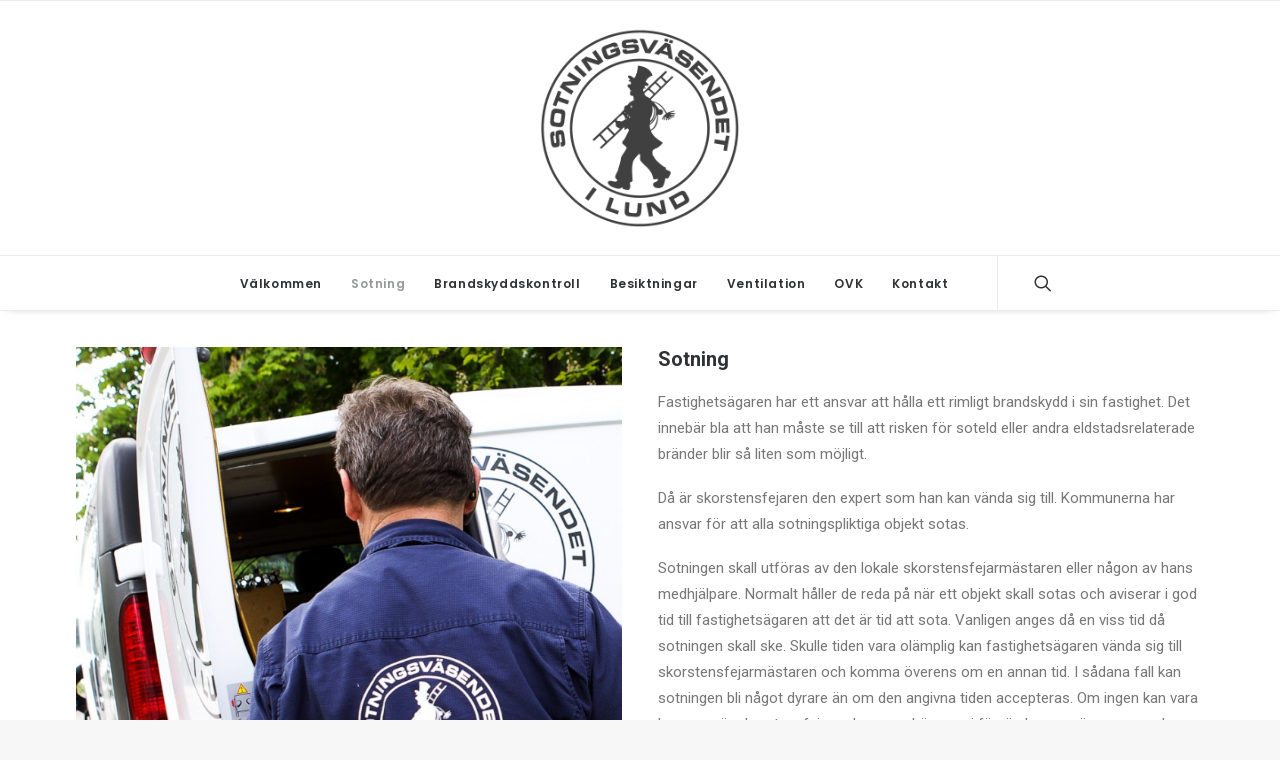

--- FILE ---
content_type: text/html; charset=UTF-8
request_url: http://www.sotarnailund.se/?page_id=17
body_size: 8014
content:
<!DOCTYPE html>
<html class="no-touch" lang="sv-SE" xmlns="http://www.w3.org/1999/xhtml">
<head>
<meta http-equiv="Content-Type" content="text/html; charset=UTF-8">
<meta name="viewport" content="width=device-width, initial-scale=1">
<link rel="profile" href="http://gmpg.org/xfn/11">
<link rel="pingback" href="http://www.sotarnailund.se/xmlrpc.php">
<title>Sotning &#8211; Sotningsväsendet i Lund AB</title>
<link rel='dns-prefetch' href='//fonts.googleapis.com' />
<link rel='dns-prefetch' href='//s.w.org' />
<link rel="alternate" type="application/rss+xml" title="Sotningsväsendet i Lund AB &raquo; flöde" href="http://www.sotarnailund.se/?feed=rss2" />
<link rel="alternate" type="application/rss+xml" title="Sotningsväsendet i Lund AB &raquo; kommentarsflöde" href="http://www.sotarnailund.se/?feed=comments-rss2" />
<link rel="alternate" type="application/rss+xml" title="Sotningsväsendet i Lund AB &raquo; Sotning kommentarsflöde" href="http://www.sotarnailund.se/?feed=rss2&#038;page_id=17" />
		<script type="text/javascript">
			window._wpemojiSettings = {"baseUrl":"https:\/\/s.w.org\/images\/core\/emoji\/2.3\/72x72\/","ext":".png","svgUrl":"https:\/\/s.w.org\/images\/core\/emoji\/2.3\/svg\/","svgExt":".svg","source":{"concatemoji":"http:\/\/www.sotarnailund.se\/wp-includes\/js\/wp-emoji-release.min.js?ver=4.8.25"}};
			!function(t,a,e){var r,i,n,o=a.createElement("canvas"),l=o.getContext&&o.getContext("2d");function c(t){var e=a.createElement("script");e.src=t,e.defer=e.type="text/javascript",a.getElementsByTagName("head")[0].appendChild(e)}for(n=Array("flag","emoji4"),e.supports={everything:!0,everythingExceptFlag:!0},i=0;i<n.length;i++)e.supports[n[i]]=function(t){var e,a=String.fromCharCode;if(!l||!l.fillText)return!1;switch(l.clearRect(0,0,o.width,o.height),l.textBaseline="top",l.font="600 32px Arial",t){case"flag":return(l.fillText(a(55356,56826,55356,56819),0,0),e=o.toDataURL(),l.clearRect(0,0,o.width,o.height),l.fillText(a(55356,56826,8203,55356,56819),0,0),e===o.toDataURL())?!1:(l.clearRect(0,0,o.width,o.height),l.fillText(a(55356,57332,56128,56423,56128,56418,56128,56421,56128,56430,56128,56423,56128,56447),0,0),e=o.toDataURL(),l.clearRect(0,0,o.width,o.height),l.fillText(a(55356,57332,8203,56128,56423,8203,56128,56418,8203,56128,56421,8203,56128,56430,8203,56128,56423,8203,56128,56447),0,0),e!==o.toDataURL());case"emoji4":return l.fillText(a(55358,56794,8205,9794,65039),0,0),e=o.toDataURL(),l.clearRect(0,0,o.width,o.height),l.fillText(a(55358,56794,8203,9794,65039),0,0),e!==o.toDataURL()}return!1}(n[i]),e.supports.everything=e.supports.everything&&e.supports[n[i]],"flag"!==n[i]&&(e.supports.everythingExceptFlag=e.supports.everythingExceptFlag&&e.supports[n[i]]);e.supports.everythingExceptFlag=e.supports.everythingExceptFlag&&!e.supports.flag,e.DOMReady=!1,e.readyCallback=function(){e.DOMReady=!0},e.supports.everything||(r=function(){e.readyCallback()},a.addEventListener?(a.addEventListener("DOMContentLoaded",r,!1),t.addEventListener("load",r,!1)):(t.attachEvent("onload",r),a.attachEvent("onreadystatechange",function(){"complete"===a.readyState&&e.readyCallback()})),(r=e.source||{}).concatemoji?c(r.concatemoji):r.wpemoji&&r.twemoji&&(c(r.twemoji),c(r.wpemoji)))}(window,document,window._wpemojiSettings);
		</script>
		<style type="text/css">
img.wp-smiley,
img.emoji {
	display: inline !important;
	border: none !important;
	box-shadow: none !important;
	height: 1em !important;
	width: 1em !important;
	margin: 0 .07em !important;
	vertical-align: -0.1em !important;
	background: none !important;
	padding: 0 !important;
}
</style>
<link rel='stylesheet' id='formidable-css'  href='http://www.sotarnailund.se/wp-content/uploads/formidable/css/formidablepro.css?ver=329836' type='text/css' media='all' />
<link rel='stylesheet' id='layerslider-css'  href='http://www.sotarnailund.se/wp-content/plugins/LayerSlider/static/layerslider/css/layerslider.css?ver=6.5.7' type='text/css' media='all' />
<link rel='stylesheet' id='contact-form-7-css'  href='http://www.sotarnailund.se/wp-content/plugins/contact-form-7/includes/css/styles.css?ver=4.7' type='text/css' media='all' />
<link rel='stylesheet' id='rs-plugin-settings-css'  href='http://www.sotarnailund.se/wp-content/plugins/revslider/public/assets/css/settings.css?ver=5.4.5.1' type='text/css' media='all' />
<style id='rs-plugin-settings-inline-css' type='text/css'>
#rs-demo-id {}
</style>
<link rel='stylesheet' id='uncode-style-css'  href='http://www.sotarnailund.se/wp-content/themes/uncode/library/css/style.css?ver=1577243833' type='text/css' media='all' />
<style id='uncode-style-inline-css' type='text/css'>

@media (max-width: 959px) { .navbar-brand > * { height: 150px !important;}}
@media (min-width: 960px) { .limit-width { max-width: 1200px; margin: auto;}}
</style>
<link rel='stylesheet' id='uncode-icons-css'  href='http://www.sotarnailund.se/wp-content/themes/uncode/library/css/uncode-icons.css?ver=1577243833' type='text/css' media='all' />
<link rel='stylesheet' id='uncode-custom-style-css'  href='http://www.sotarnailund.se/wp-content/themes/uncode/library/css/style-custom.css?ver=1577243833' type='text/css' media='all' />
<link rel='stylesheet' id='uncodefont-google-css'  href='//fonts.googleapis.com/css?family=Poppins%3A300%2Cregular%2C500%2C600%2C700%7CDroid+Serif%3Aregular%2Citalic%2C700%2C700italic%7CDosis%3A200%2C300%2Cregular%2C500%2C600%2C700%2C800%7CPlayfair+Display%3Aregular%2Citalic%2C700%2C700italic%2C900%2C900italic%7COswald%3A300%2Cregular%2C700%7CRoboto%3A100%2C100italic%2C300%2C300italic%2Cregular%2Citalic%2C500%2C500italic%2C700%2C700italic%2C900%2C900italic%7CNunito%3A200%2C200italic%2C300%2C300italic%2Cregular%2Citalic%2C600%2C600italic%2C700%2C700italic%2C900%2C900italic&#038;subset=devanagari%2Clatin-ext%2Clatin%2Ccyrillic%2Cvietnamese%2Cgreek%2Ccyrillic-ext%2Cgreek-ext&#038;ver=1.6.3' type='text/css' media='all' />
<script type='text/javascript' src='http://www.sotarnailund.se/wp-includes/js/jquery/jquery.js?ver=1.12.4'></script>
<script type='text/javascript' src='http://www.sotarnailund.se/wp-includes/js/jquery/jquery-migrate.min.js?ver=1.4.1'></script>
<script type='text/javascript'>
/* <![CDATA[ */
var LS_Meta = {"v":"6.5.7"};
/* ]]> */
</script>
<script type='text/javascript' data-cfasync="false" src='http://www.sotarnailund.se/wp-content/plugins/LayerSlider/static/layerslider/js/greensock.js?ver=1.19.0'></script>
<script type='text/javascript' data-cfasync="false" src='http://www.sotarnailund.se/wp-content/plugins/LayerSlider/static/layerslider/js/layerslider.kreaturamedia.jquery.js?ver=6.5.7'></script>
<script type='text/javascript' data-cfasync="false" src='http://www.sotarnailund.se/wp-content/plugins/LayerSlider/static/layerslider/js/layerslider.transitions.js?ver=6.5.7'></script>
<script type='text/javascript' src='http://www.sotarnailund.se/wp-content/plugins/revslider/public/assets/js/jquery.themepunch.tools.min.js?ver=5.4.5.1'></script>
<script type='text/javascript' src='http://www.sotarnailund.se/wp-content/plugins/revslider/public/assets/js/jquery.themepunch.revolution.min.js?ver=5.4.5.1'></script>
<script type='text/javascript' src='/wp-content/themes/uncode/library/js/min/ai-uncode.min.js' id='uncodeAI' data-home='/' data-path='/' data-breakpoints-images='258,516,720,1032,1440,2064,2880'></script>
<script type='text/javascript'>
/* <![CDATA[ */
var SiteParameters = {"site_url":"http:\/\/www.sotarnailund.se\/","theme_directory":"http:\/\/www.sotarnailund.se\/wp-content\/themes\/uncode","days":"days","hours":"hours","minutes":"minutes","seconds":"seconds","constant_scroll":"on","scroll_speed":"2","parallax_factor":"0.25","loading":"Loading\u2026"};
/* ]]> */
</script>
<script type='text/javascript' src='http://www.sotarnailund.se/wp-content/themes/uncode/library/js/init.js?ver=1577243833'></script>
<meta name="generator" content="Powered by LayerSlider 6.5.7 - Multi-Purpose, Responsive, Parallax, Mobile-Friendly Slider Plugin for WordPress." />
<!-- LayerSlider updates and docs at: https://layerslider.kreaturamedia.com -->
<link rel='https://api.w.org/' href='http://www.sotarnailund.se/index.php?rest_route=/' />
<link rel="EditURI" type="application/rsd+xml" title="RSD" href="http://www.sotarnailund.se/xmlrpc.php?rsd" />
<link rel="wlwmanifest" type="application/wlwmanifest+xml" href="http://www.sotarnailund.se/wp-includes/wlwmanifest.xml" /> 
<meta name="generator" content="WordPress 4.8.25" />
<link rel="canonical" href="http://www.sotarnailund.se/?page_id=17" />
<link rel='shortlink' href='http://www.sotarnailund.se/?p=17' />
<link rel="alternate" type="application/json+oembed" href="http://www.sotarnailund.se/index.php?rest_route=%2Foembed%2F1.0%2Fembed&#038;url=http%3A%2F%2Fwww.sotarnailund.se%2F%3Fpage_id%3D17" />
<link rel="alternate" type="text/xml+oembed" href="http://www.sotarnailund.se/index.php?rest_route=%2Foembed%2F1.0%2Fembed&#038;url=http%3A%2F%2Fwww.sotarnailund.se%2F%3Fpage_id%3D17&#038;format=xml" />
<!--[if lte IE 9]><link rel="stylesheet" type="text/css" href="http://www.sotarnailund.se/wp-content/plugins/uncode-js_composer/assets/css/vc_lte_ie9.min.css" media="screen"><![endif]--><meta name="generator" content="Powered by Slider Revolution 5.4.5.1 - responsive, Mobile-Friendly Slider Plugin for WordPress with comfortable drag and drop interface." />
<link rel="icon" href="http://www.sotarnailund.se/wp-content/uploads/2017/08/cropped-Sotarna-32x32.png" sizes="32x32" />
<link rel="icon" href="http://www.sotarnailund.se/wp-content/uploads/2017/08/cropped-Sotarna-192x192.png" sizes="192x192" />
<link rel="apple-touch-icon-precomposed" href="http://www.sotarnailund.se/wp-content/uploads/2017/08/cropped-Sotarna-180x180.png" />
<meta name="msapplication-TileImage" content="http://www.sotarnailund.se/wp-content/uploads/2017/08/cropped-Sotarna-270x270.png" />
<script type="text/javascript">function setREVStartSize(e){
				try{ var i=jQuery(window).width(),t=9999,r=0,n=0,l=0,f=0,s=0,h=0;					
					if(e.responsiveLevels&&(jQuery.each(e.responsiveLevels,function(e,f){f>i&&(t=r=f,l=e),i>f&&f>r&&(r=f,n=e)}),t>r&&(l=n)),f=e.gridheight[l]||e.gridheight[0]||e.gridheight,s=e.gridwidth[l]||e.gridwidth[0]||e.gridwidth,h=i/s,h=h>1?1:h,f=Math.round(h*f),"fullscreen"==e.sliderLayout){var u=(e.c.width(),jQuery(window).height());if(void 0!=e.fullScreenOffsetContainer){var c=e.fullScreenOffsetContainer.split(",");if (c) jQuery.each(c,function(e,i){u=jQuery(i).length>0?u-jQuery(i).outerHeight(!0):u}),e.fullScreenOffset.split("%").length>1&&void 0!=e.fullScreenOffset&&e.fullScreenOffset.length>0?u-=jQuery(window).height()*parseInt(e.fullScreenOffset,0)/100:void 0!=e.fullScreenOffset&&e.fullScreenOffset.length>0&&(u-=parseInt(e.fullScreenOffset,0))}f=u}else void 0!=e.minHeight&&f<e.minHeight&&(f=e.minHeight);e.c.closest(".rev_slider_wrapper").css({height:f})					
				}catch(d){console.log("Failure at Presize of Slider:"+d)}
			};</script>
		<style type="text/css" id="wp-custom-css">
			/*
Du kan lägga till din egen CSS här.

Tryck på hjälpikonen ovan för att lära dig mer.
*/
		</style>
	<noscript><style type="text/css"> .wpb_animate_when_almost_visible { opacity: 1; }</style></noscript></head>
<body class="page-template-default page page-id-17  style-color-lxmt-bg smooth-scroller hmenu-center header-full-width main-center-align wpb-js-composer js-comp-ver-5.2.1 vc_responsive" data-border="0">
		<div class="body-borders" data-border="0"><div class="top-border body-border-shadow"></div><div class="right-border body-border-shadow"></div><div class="bottom-border body-border-shadow"></div><div class="left-border body-border-shadow"></div><div class="top-border style-light-bg"></div><div class="right-border style-light-bg"></div><div class="bottom-border style-light-bg"></div><div class="left-border style-light-bg"></div></div>	<div class="box-wrapper">
		<div class="box-container">
		<script type="text/javascript">UNCODE.initBox();</script>
		<div class="menu-wrapper menu-sticky style-light-original"><div class="navbar menu-secondary menu-primary menu-light submenu-light style-light-original">
														<div class="menu-container-mobile  menu-hide style-color-xsdn-bg menu-borders menu-shadows">
															<div class="row-menu style-light-bg">
																<div class="row-menu-inner">
																	<div id="logo-container-mobile" class="col-lg-0 logo-container">
																		<div id="main-logo" class="navbar-header style-light">
																			<a href="http://www.sotarnailund.se" class="navbar-brand" data-minheight="20"><div class="logo-image logo-skinnable" data-maxheight="200" style="height: 200px;"><img src="http://www.sotarnailund.se/wp-content/uploads/2017/08/Logga-75-01-uai-258x259.png" alt="logo" width="258" height="259" class="img-responsive adaptive-async" data-uniqueid="124-117256" data-guid="http://www.sotarnailund.se/wp-content/uploads/2017/08/Logga-75-01.png" data-path="2017/08/Logga-75-01.png" data-width="199" data-height="200" data-singlew="null" data-singleh="null" data-crop="" data-fixed="height" /></div></a>
																		</div>
																	</div>
																</div>
																<div class="mmb-container"><div class="mobile-menu-button mobile-menu-button-light lines-button x2"><span class="lines"></span></div></div>
															</div>
														</div>
													</div>
													<header id="masthead" class="navbar menu-primary menu-light submenu-light style-light-original">
														<div class="menu-container menu-hide style-color-xsdn-bg menu-borders menu-shadows">
															<div class="row-menu">
																<div class="row-menu-inner">
																	<div class="col-lg-12 main-menu-container middle">
																		<div class="menu-horizontal menu-dd-shadow-darker-xs">
																			<div class="menu-horizontal-inner">
																				<div class="nav navbar-nav navbar-main navbar-nav-first"><ul id="menu-sotning" class="menu-primary-inner menu-smart sm"><li id="menu-item-76" class="menu-item menu-item-type-post_type menu-item-object-page menu-item-home menu-item-76 menu-item-link"><a title="Välkommen" href="http://www.sotarnailund.se/">Välkommen<i class="fa fa-angle-right fa-dropdown"></i></a></li>
<li id="menu-item-70" class="menu-item menu-item-type-post_type menu-item-object-page current-menu-item page_item page-item-17 current_page_item menu-item-70 active menu-item-link"><a title="Sotning" href="http://www.sotarnailund.se/?page_id=17">Sotning<i class="fa fa-angle-right fa-dropdown"></i></a></li>
<li id="menu-item-69" class="menu-item menu-item-type-post_type menu-item-object-page menu-item-69 menu-item-link"><a title="Brandskyddskontroll" href="http://www.sotarnailund.se/?page_id=19">Brandskyddskontroll<i class="fa fa-angle-right fa-dropdown"></i></a></li>
<li id="menu-item-68" class="menu-item menu-item-type-post_type menu-item-object-page menu-item-68 menu-item-link"><a title="Besiktningar" href="http://www.sotarnailund.se/?page_id=21">Besiktningar<i class="fa fa-angle-right fa-dropdown"></i></a></li>
<li id="menu-item-67" class="menu-item menu-item-type-post_type menu-item-object-page menu-item-67 menu-item-link"><a title="Ventilation" href="http://www.sotarnailund.se/?page_id=23">Ventilation<i class="fa fa-angle-right fa-dropdown"></i></a></li>
<li id="menu-item-82" class="menu-item menu-item-type-post_type menu-item-object-page menu-item-82 menu-item-link"><a title="OVK" href="http://www.sotarnailund.se/?page_id=79">OVK<i class="fa fa-angle-right fa-dropdown"></i></a></li>
<li id="menu-item-66" class="menu-item menu-item-type-post_type menu-item-object-page menu-item-66 menu-item-link"><a title="Kontakt" href="http://www.sotarnailund.se/?page_id=27">Kontakt<i class="fa fa-angle-right fa-dropdown"></i></a></li>
</ul></div><div class="nav navbar-nav navbar-nav-last"><ul class="menu-smart sm menu-icons"><li class="menu-item-link search-icon style-light dropdown"><a href="#" class="trigger-overlay search-icon" data-area="search" data-container="box-container">
													<i class="fa fa-search3"></i><span class="desktop-hidden"><span>Search</span></span><i class="fa fa-angle-down fa-dropdown desktop-hidden"></i>
													</a>
													<ul role="menu" class="drop-menu desktop-hidden">
														<li>
															<form class="search" method="get" action="http://www.sotarnailund.se/">
																<input type="search" class="search-field no-livesearch" placeholder="Search…" value="" name="s" title="Search for:" />
															</form>
														</li>
													</ul></li></ul></div><div class="desktop-hidden">
														 							</div></div>
																		</div>
																	</div>
																</div>
															</div>
														</div>
													</header>
												</div>			<script type="text/javascript">UNCODE.fixMenuHeight();</script>
			<div class="main-wrapper">
				<div class="main-container">
					<div class="page-wrapper">
						<div class="sections-container"><script type="text/javascript">UNCODE.initHeader();</script><article id="post-17" class="page-body style-light-bg post-17 page type-page status-publish hentry">
						<div class="post-wrapper">
							<div class="post-body"><div class="post-content"><div data-parent="true" class="row-container boomapps_vcrow"><div class="row limit-width row-parent"><div class="row-inner"><div class="pos-top pos-center align_left column_parent col-lg-6 boomapps_vccolumn single-internal-gutter"><div class="uncol style-light"  ><div class="uncoltable"><div class="uncell  boomapps_vccolumn no-block-padding"><div class="uncont"><div class="uncode-single-media  text-left"><div class="single-wrapper" style="max-width: 100%;"><div class="tmb tmb-light  tmb-media-first tmb-media-last tmb-content-overlay tmb-no-bg">
						<div class="t-inside"><div class="t-entry-visual" tabindex="0"><div class="t-entry-visual-tc"><div class="uncode-single-media-wrapper">
									<img class="adaptive-async" src="http://www.sotarnailund.se/wp-content/uploads/2014/06/IMG_4670-uai-258x361.jpg" width="258" height="361" alt="" data-uniqueid="137-727432" data-guid="http://www.sotarnailund.se/wp-content/uploads/2014/06/IMG_4670.jpg" data-path="2014/06/IMG_4670.jpg" data-width="844" data-height="1181" data-singlew="6" data-singleh="" data-crop="" data-fixed=""></div>
								</div>
							</div></div>
					</div></div></div></div></div></div></div></div><div class="pos-top pos-center align_left column_parent col-lg-6 boomapps_vccolumn single-internal-gutter"><div class="uncol style-light"  ><div class="uncoltable"><div class="uncell  boomapps_vccolumn no-block-padding"><div class="uncont"><div class="uncode_text_column" ><h4><strong>Sotning</strong></h4>
<p>Fastighetsägaren har ett ansvar att hålla ett rimligt brandskydd i sin fastighet. Det innebär bla att han måste se till att risken för soteld eller andra eldstadsrelaterade bränder blir så liten som möjligt.</p>
<p>Då är skorstensfejaren den expert som han kan vända sig till. Kommunerna har ansvar för att alla sotningspliktiga objekt sotas.</p>
<p>Sotningen skall utföras av den lokale skorstensfejarmästaren eller någon av hans medhjälpare. Normalt håller de reda på när ett objekt skall sotas och aviserar i god tid till fastighetsägaren att det är tid att sota. Vanligen anges då en viss tid då sotningen skall ske. Skulle tiden vara olämplig kan fastighetsägaren vända sig till skorstensfejarmästaren och komma överens om en annan tid. I sådana fall kan sotningen bli något dyrare än om den angivna tiden accepteras. Om ingen kan vara hemma när skorstensfejaren kommer bör man i förväg komma överens om hur denne skall få tillträde till fastigheten.</p>
<p>I samband med sotningen gör skorstensfejaren även en kontroll av brandskyddet i anslutning till sotningsobjekten. Också de takskyddsanordningar som behövs för sotningen kontrolleras.</p>
<p>Om felaktigheter upptäcks görs ett muntligt eller skriftligt påpekande. Brandskyddskontroll skall också göras då ett sotningsobjekt inte har använts under en period av fyra år eller längre.</p>
<p>Kontakta skorstensfejarmästaren innan eldstaden eller rökkanalen tas i bruk, också vid nyinstallation eller ändringar av eldstäder eller rökkanaler bör skorstensfejarmästaren kontaktas för brandskyddskontroll.</p>
<h5><a href="http://www.sotarnailund.se/?page_id=27">Boka här!</a></h5>
</div></div></div></div></div></div><script id="script-129749" type="text/javascript">UNCODE.initRow(document.getElementById("script-129749"));</script></div></div></div></div></div>
						</div>
					</article>
							</div><!-- sections container -->
						</div><!-- page wrapper -->
										<footer id="colophon" class="site-footer">
						<div class="row-container style-dark-bg footer-last">
	  					<div class="row row-parent style-dark limit-width no-top-padding no-h-padding no-bottom-padding">
								<div class="site-info uncell col-lg-6 pos-middle text-left">&copy; 2026 Sotningsväsendet i Lund AB All rights reserved</div><!-- site info -->
							</div>
						</div>					</footer>
									</div><!-- main container -->
			</div><!-- main wrapper -->
					</div><!-- box container -->
	</div><!-- box wrapper -->
	<div class="style-light footer-scroll-top"><a href="#" class="scroll-top"><i class="fa fa-angle-up fa-stack fa-rounded btn-default btn-hover-nobg"></i></a></div>	<div class="overlay overlay-sequential style-dark style-dark-bg overlay-search" data-area="search" data-container="box-container">
		<div class="mmb-container"><div class="menu-close-search mobile-menu-button menu-button-offcanvas mobile-menu-button-dark lines-button x2 overlay-close close" data-area="search" data-container="box-container"><span class="lines"></span></div></div>
		<div class="search-container"><form action="http://www.sotarnailund.se/" method="get">
	<div class="search-container-inner">
		<input type="search" class="search-field form-fluid no-livesearch" placeholder="Search…" value="" name="s" title="Search for:">
	  <i class="fa fa-search3"></i>
	</div>
</form>
</div>
	</div>

	<script type='text/javascript' src='http://www.sotarnailund.se/wp-includes/js/underscore.min.js?ver=1.8.3'></script>
<script type='text/javascript'>
/* <![CDATA[ */
var DavesWordPressLiveSearchConfig = {"resultsDirection":"","showThumbs":"false","showExcerpt":"false","displayPostCategory":"false","showMoreResultsLink":"true","minCharsToSearch":"0","xOffset":"0","yOffset":"0","blogURL":"http:\/\/www.sotarnailund.se","ajaxURL":"http:\/\/www.sotarnailund.se\/wp-admin\/admin-ajax.php","viewMoreText":"View more results","outdatedJQuery":"Dave's WordPress Live Search requires jQuery 1.2.6 or higher. WordPress ships with current jQuery versions. But if you are seeing this message, it's likely that another plugin is including an earlier version.","resultTemplate":"<ul id=\"dwls_search_results\" class=\"search_results dwls_search_results\">\n<input type=\"hidden\" name=\"query\" value=\"<%- resultsSearchTerm %>\" \/>\n<% _.each(searchResults, function(searchResult, index, list) { %>\n        <%\n        \/\/ Thumbnails\n        if(DavesWordPressLiveSearchConfig.showThumbs == \"true\" && searchResult.attachment_thumbnail) {\n                liClass = \"post_with_thumb\";\n        }\n        else {\n                liClass = \"\";\n        }\n        %>\n        <li class=\"post-<%= searchResult.ID %> daves-wordpress-live-search_result <%- liClass %>\">\n\n        <a href=\"<%= searchResult.permalink %>\" class=\"daves-wordpress-live-search_title\">\n        <% if(DavesWordPressLiveSearchConfig.displayPostCategory == \"true\" && searchResult.post_category !== undefined) { %>\n                <span class=\"search-category\"><%= searchResult.post_category %><\/span>\n        <% } %><span class=\"search-title\"><%= searchResult.post_title %><\/span><\/a>\n\n        <% if(searchResult.post_price !== undefined) { %>\n                <p class=\"price\"><%- searchResult.post_price %><\/p>\n        <% } %>\n\n        <% if(DavesWordPressLiveSearchConfig.showExcerpt == \"true\" && searchResult.post_excerpt) { %>\n                <%= searchResult.post_excerpt %>\n        <% } %>\n\n        <% if(e.displayPostMeta) { %>\n                <p class=\"meta clearfix daves-wordpress-live-search_author\" id=\"daves-wordpress-live-search_author\">Posted by <%- searchResult.post_author_nicename %><\/p><p id=\"daves-wordpress-live-search_date\" class=\"meta clearfix daves-wordpress-live-search_date\"><%- searchResult.post_date %><\/p>\n        <% } %>\n        <div class=\"clearfix\"><\/div><\/li>\n<% }); %>\n\n<% if(searchResults[0].show_more !== undefined && searchResults[0].show_more && DavesWordPressLiveSearchConfig.showMoreResultsLink == \"true\") { %>\n        <div class=\"clearfix search_footer\"><a href=\"<%= DavesWordPressLiveSearchConfig.blogURL %>\/?s=<%-  resultsSearchTerm %>\"><%- DavesWordPressLiveSearchConfig.viewMoreText %><\/a><\/div>\n<% } %>\n\n<\/ul>"};
/* ]]> */
</script>
<script type='text/javascript' src='http://www.sotarnailund.se/wp-content/plugins/uncode-daves-wordpress-live-search/js/daves-wordpress-live-search.js?ver=4.8.25'></script>
<script type='text/javascript' src='http://www.sotarnailund.se/wp-content/plugins/contact-form-7/includes/js/jquery.form.min.js?ver=3.51.0-2014.06.20'></script>
<script type='text/javascript'>
/* <![CDATA[ */
var _wpcf7 = {"recaptcha":{"messages":{"empty":"Bekr\u00e4fta att du inte \u00e4r en robot."}}};
/* ]]> */
</script>
<script type='text/javascript' src='http://www.sotarnailund.se/wp-content/plugins/contact-form-7/includes/js/scripts.js?ver=4.7'></script>
<script type='text/javascript'>
/* <![CDATA[ */
var mejsL10n = {"language":"sv-SE","strings":{"Close":"St\u00e4ng","Fullscreen":"Fullsk\u00e4rm","Turn off Fullscreen":"St\u00e4ng av fullsk\u00e4rmsl\u00e4ge","Go Fullscreen":"Visa i fullsk\u00e4rmsl\u00e4ge","Download File":"Ladda ner fil","Download Video":"Ladda ner video","Play":"Spela upp","Pause":"Pause","Captions\/Subtitles":"Textning","None":"Saknas","Time Slider":"S\u00f6kare","Skip back %1 seconds":"Hoppa tillbaka %1 sekunder","Video Player":"Videospelare","Audio Player":"Ljudspelare","Volume Slider":"Volymkontroll","Mute Toggle":"Ljud av\/p\u00e5","Unmute":"S\u00e4tt p\u00e5 ljud","Mute":"Ljud av","Use Up\/Down Arrow keys to increase or decrease volume.":"Anv\u00e4nd upp\/ner-piltangenterna f\u00f6r att \u00f6ka eller s\u00e4nka volymen.","Use Left\/Right Arrow keys to advance one second, Up\/Down arrows to advance ten seconds.":"Anv\u00e4nd v\u00e4nster\/h\u00f6ger-piltangenter f\u00f6r att hoppa en sekund, upp\/ner-piltangenter f\u00f6r att hoppa tio sekunder."}};
var _wpmejsSettings = {"pluginPath":"\/wp-includes\/js\/mediaelement\/"};
/* ]]> */
</script>
<script type='text/javascript' src='http://www.sotarnailund.se/wp-includes/js/mediaelement/mediaelement-and-player.min.js?ver=2.22.0'></script>
<script type='text/javascript' src='http://www.sotarnailund.se/wp-includes/js/mediaelement/wp-mediaelement.min.js?ver=4.8.25'></script>
<script type='text/javascript' src='http://www.sotarnailund.se/wp-content/themes/uncode/library/js/plugins.js?ver=1577243833'></script>
<script type='text/javascript' src='http://www.sotarnailund.se/wp-content/themes/uncode/library/js/app.js?ver=1577243833'></script>
<script type='text/javascript' src='http://www.sotarnailund.se/wp-includes/js/wp-embed.min.js?ver=4.8.25'></script>
</body>
</html>

--- FILE ---
content_type: text/html;charset=UTF-8
request_url: http://www.sotarnailund.se/wp-content/themes/uncode/core/inc/uncode-ajax.php
body_size: 186
content:
[{"url":"http:\/\/www.sotarnailund.se\/wp-content\/uploads\/2017\/08\/Logga-75-01.png","width":"199","height":"200","single_width":2.149999999999999911182158029987476766109466552734375,"single_height":"null","unique":"124-117256"}]

--- FILE ---
content_type: text/html;charset=UTF-8
request_url: http://www.sotarnailund.se/wp-content/themes/uncode/core/inc/uncode-ajax.php
body_size: 163
content:
[{"url":"http:\/\/www.sotarnailund.se\/wp-content\/uploads\/2014\/06\/IMG_4670-uai-720x1007.jpg","width":720,"height":1007,"single_width":"6","single_height":"","unique":"137-727432"}]

--- FILE ---
content_type: text/css
request_url: http://www.sotarnailund.se/wp-content/themes/uncode/library/css/style-custom.css?ver=1577243833
body_size: 16705
content:
/*
----------------------------------------------------------
[Table of contents]


#Skins-Colors
#Skins-Typography
#Skins-General
#Skins-Buttons
#Skins-Alerts
#Skins-Menus
#Skins-Thumbs


----------------------------------------------------------
*/
/*
----------------------------------------------------------


#Skins-Color


----------------------------------------------------------
*/

/*----------------------------------------------------------
#transparent
----------------------------------------------------------*/
.style-transparent-bg { background-color: transparent; }
.btn-transparent { color: #ffffff !important; background-color: transparent !important; border-color: transparent !important; }
.btn-transparent:not(.btn-hover-nobg):hover, .btn-transparent:not(.btn-hover-nobg):focus,btn-transparent:active { background-color: transparent !important; border-color: transparent !important;}
.btn-transparent.btn-flat:not(.btn-hover-nobg):hover, .btn-transparent.btn-flat:not(.btn-hover-nobg):focus,btn-transparent.btn-flat:active { background-color: #000000000100 !important; border-color: #000000000100 !important;}
.btn-transparent:not(.btn-flat):not(.btn-hover-nobg):not(.btn-text-skin):hover, .btn-transparent:not(.btn-hover-nobg):not(.btn-text-skin):focus,btn-transparent:active { color: transparent !important; }
.btn-transparent.btn-outline { background-color: transparent !important; border-color: transparent !important; }
.btn-transparent.btn-outline:not(.btn-text-skin) { color: transparent !important; }
.btn-transparent.btn-outline:not(.btn-hover-nobg):hover, .btn-transparent.btn-outline:not(.btn-hover-nobg):focus, btn-transparent.btn-outline:active { background-color: transparent !important; border-color: transparent !important; }
.btn-transparent.btn-outline:not(.btn-hover-nobg):not(.btn-text-skin):hover, .btn-transparent.btn-outline:not(.btn-hover-nobg):not(.btn-text-skin):focus, btn-transparent.btn-outline:active { color: #ffffff !important; }
.style-light .btn-transparent.btn-text-skin.btn-outline, .style-light .btn-transparent.btn-text-skin:not(.btn-outline):hover { color: #303133 !important; }
.style-light .btn-transparent.btn-text-skin.btn-outline:hover { color: #ffffff !important; }
.text-transparent-color { color: transparent !important; fill: transparent !important; }
.border-transparent-color { border-color: transparent !important; }
.tmb-overlay-gradient-top .style-transparent-bg { background-color: transparent !important; background-image: -webkit-linear-gradient(top, transparent 0%, transparent 50%) !important; background-image: -moz-linear-gradient(top, transparent 0%, transparent 50%) !important; background-image: -o-linear-gradient(top, transparent 0%, transparent 50%) !important; background-image: linear-gradient(to bottom, transparent 0%, transparent 50%) !important;}
.tmb-overlay-gradient-bottom .style-transparent-bg { background-color: transparent !important; background-image: -webkit-linear-gradient(bottom, transparent 0%, transparent 50%) !important; background-image: -moz-linear-gradient(bottom, transparent 0%, transparent 50%) !important; background-image: -o-linear-gradient(bottom, transparent 0%, transparent 50%) !important; background-image: linear-gradient(to top, transparent 0%, transparent 50%) !important;}

/*----------------------------------------------------------
#color-jevc
----------------------------------------------------------*/
.style-color-jevc-bg { background-color: #000000; }
.btn-color-jevc { color: #ffffff !important; background-color: #000000 !important; border-color: #000000 !important; }
.btn-color-jevc:not(.btn-hover-nobg):hover, .btn-color-jevc:not(.btn-hover-nobg):focus,btn-color-jevc:active { background-color: transparent !important; border-color: #000000 !important;}
.btn-color-jevc.btn-flat:not(.btn-hover-nobg):hover, .btn-color-jevc.btn-flat:not(.btn-hover-nobg):focus,btn-color-jevc.btn-flat:active { background-color: #000000 !important; border-color: #000000 !important;}
.btn-color-jevc:not(.btn-flat):not(.btn-hover-nobg):not(.btn-text-skin):hover, .btn-color-jevc:not(.btn-hover-nobg):not(.btn-text-skin):focus,btn-color-jevc:active { color: #000000 !important; }
.btn-color-jevc.btn-outline { background-color: transparent !important; border-color: #000000 !important; }
.btn-color-jevc.btn-outline:not(.btn-text-skin) { color: #000000 !important; }
.btn-color-jevc.btn-outline:not(.btn-hover-nobg):hover, .btn-color-jevc.btn-outline:not(.btn-hover-nobg):focus, btn-color-jevc.btn-outline:active { background-color: #000000 !important; border-color: #000000 !important; }
.btn-color-jevc.btn-outline:not(.btn-hover-nobg):not(.btn-text-skin):hover, .btn-color-jevc.btn-outline:not(.btn-hover-nobg):not(.btn-text-skin):focus, btn-color-jevc.btn-outline:active { color: #ffffff !important; }
.style-light .btn-color-jevc.btn-text-skin.btn-outline, .style-light .btn-color-jevc.btn-text-skin:not(.btn-outline):hover { color: #303133 !important; }
.style-light .btn-color-jevc.btn-text-skin.btn-outline:hover { color: #ffffff !important; }
.text-color-jevc-color { color: #000000 !important; fill: #000000 !important; }
.border-color-jevc-color { border-color: #000000 !important; }
.tmb-overlay-gradient-top .style-color-jevc-bg { background-color: transparent !important; background-image: -webkit-linear-gradient(top, #000000 0%, transparent 50%) !important; background-image: -moz-linear-gradient(top, #000000 0%, transparent 50%) !important; background-image: -o-linear-gradient(top, #000000 0%, transparent 50%) !important; background-image: linear-gradient(to bottom, #000000 0%, transparent 50%) !important;}
.tmb-overlay-gradient-bottom .style-color-jevc-bg { background-color: transparent !important; background-image: -webkit-linear-gradient(bottom, #000000 0%, transparent 50%) !important; background-image: -moz-linear-gradient(bottom, #000000 0%, transparent 50%) !important; background-image: -o-linear-gradient(bottom, #000000 0%, transparent 50%) !important; background-image: linear-gradient(to top, #000000 0%, transparent 50%) !important;}

/*----------------------------------------------------------
#color-nhtu
----------------------------------------------------------*/
.style-color-nhtu-bg { background-color: #101213; }
.btn-color-nhtu { color: #ffffff !important; background-color: #101213 !important; border-color: #101213 !important; }
.btn-color-nhtu:not(.btn-hover-nobg):hover, .btn-color-nhtu:not(.btn-hover-nobg):focus,btn-color-nhtu:active { background-color: transparent !important; border-color: #101213 !important;}
.btn-color-nhtu.btn-flat:not(.btn-hover-nobg):hover, .btn-color-nhtu.btn-flat:not(.btn-hover-nobg):focus,btn-color-nhtu.btn-flat:active { background-color: #030506 !important; border-color: #030506 !important;}
.btn-color-nhtu:not(.btn-flat):not(.btn-hover-nobg):not(.btn-text-skin):hover, .btn-color-nhtu:not(.btn-hover-nobg):not(.btn-text-skin):focus,btn-color-nhtu:active { color: #101213 !important; }
.btn-color-nhtu.btn-outline { background-color: transparent !important; border-color: #101213 !important; }
.btn-color-nhtu.btn-outline:not(.btn-text-skin) { color: #101213 !important; }
.btn-color-nhtu.btn-outline:not(.btn-hover-nobg):hover, .btn-color-nhtu.btn-outline:not(.btn-hover-nobg):focus, btn-color-nhtu.btn-outline:active { background-color: #101213 !important; border-color: #101213 !important; }
.btn-color-nhtu.btn-outline:not(.btn-hover-nobg):not(.btn-text-skin):hover, .btn-color-nhtu.btn-outline:not(.btn-hover-nobg):not(.btn-text-skin):focus, btn-color-nhtu.btn-outline:active { color: #ffffff !important; }
.style-light .btn-color-nhtu.btn-text-skin.btn-outline, .style-light .btn-color-nhtu.btn-text-skin:not(.btn-outline):hover { color: #303133 !important; }
.style-light .btn-color-nhtu.btn-text-skin.btn-outline:hover { color: #ffffff !important; }
.text-color-nhtu-color { color: #101213 !important; fill: #101213 !important; }
.border-color-nhtu-color { border-color: #101213 !important; }
.tmb-overlay-gradient-top .style-color-nhtu-bg { background-color: transparent !important; background-image: -webkit-linear-gradient(top, #101213 0%, transparent 50%) !important; background-image: -moz-linear-gradient(top, #101213 0%, transparent 50%) !important; background-image: -o-linear-gradient(top, #101213 0%, transparent 50%) !important; background-image: linear-gradient(to bottom, #101213 0%, transparent 50%) !important;}
.tmb-overlay-gradient-bottom .style-color-nhtu-bg { background-color: transparent !important; background-image: -webkit-linear-gradient(bottom, #101213 0%, transparent 50%) !important; background-image: -moz-linear-gradient(bottom, #101213 0%, transparent 50%) !important; background-image: -o-linear-gradient(bottom, #101213 0%, transparent 50%) !important; background-image: linear-gradient(to top, #101213 0%, transparent 50%) !important;}

/*----------------------------------------------------------
#color-wayh
----------------------------------------------------------*/
.style-color-wayh-bg { background-color: #141618; }
.btn-color-wayh { color: #ffffff !important; background-color: #141618 !important; border-color: #141618 !important; }
.btn-color-wayh:not(.btn-hover-nobg):hover, .btn-color-wayh:not(.btn-hover-nobg):focus,btn-color-wayh:active { background-color: transparent !important; border-color: #141618 !important;}
.btn-color-wayh.btn-flat:not(.btn-hover-nobg):hover, .btn-color-wayh.btn-flat:not(.btn-hover-nobg):focus,btn-color-wayh.btn-flat:active { background-color: #07090b !important; border-color: #07090b !important;}
.btn-color-wayh:not(.btn-flat):not(.btn-hover-nobg):not(.btn-text-skin):hover, .btn-color-wayh:not(.btn-hover-nobg):not(.btn-text-skin):focus,btn-color-wayh:active { color: #141618 !important; }
.btn-color-wayh.btn-outline { background-color: transparent !important; border-color: #141618 !important; }
.btn-color-wayh.btn-outline:not(.btn-text-skin) { color: #141618 !important; }
.btn-color-wayh.btn-outline:not(.btn-hover-nobg):hover, .btn-color-wayh.btn-outline:not(.btn-hover-nobg):focus, btn-color-wayh.btn-outline:active { background-color: #141618 !important; border-color: #141618 !important; }
.btn-color-wayh.btn-outline:not(.btn-hover-nobg):not(.btn-text-skin):hover, .btn-color-wayh.btn-outline:not(.btn-hover-nobg):not(.btn-text-skin):focus, btn-color-wayh.btn-outline:active { color: #ffffff !important; }
.style-light .btn-color-wayh.btn-text-skin.btn-outline, .style-light .btn-color-wayh.btn-text-skin:not(.btn-outline):hover { color: #303133 !important; }
.style-light .btn-color-wayh.btn-text-skin.btn-outline:hover { color: #ffffff !important; }
.text-color-wayh-color { color: #141618 !important; fill: #141618 !important; }
.border-color-wayh-color { border-color: #141618 !important; }
.tmb-overlay-gradient-top .style-color-wayh-bg { background-color: transparent !important; background-image: -webkit-linear-gradient(top, #141618 0%, transparent 50%) !important; background-image: -moz-linear-gradient(top, #141618 0%, transparent 50%) !important; background-image: -o-linear-gradient(top, #141618 0%, transparent 50%) !important; background-image: linear-gradient(to bottom, #141618 0%, transparent 50%) !important;}
.tmb-overlay-gradient-bottom .style-color-wayh-bg { background-color: transparent !important; background-image: -webkit-linear-gradient(bottom, #141618 0%, transparent 50%) !important; background-image: -moz-linear-gradient(bottom, #141618 0%, transparent 50%) !important; background-image: -o-linear-gradient(bottom, #141618 0%, transparent 50%) !important; background-image: linear-gradient(to top, #141618 0%, transparent 50%) !important;}

/*----------------------------------------------------------
#color-rgdb
----------------------------------------------------------*/
.style-color-rgdb-bg { background-color: #1b1d1f; }
.btn-color-rgdb { color: #ffffff !important; background-color: #1b1d1f !important; border-color: #1b1d1f !important; }
.btn-color-rgdb:not(.btn-hover-nobg):hover, .btn-color-rgdb:not(.btn-hover-nobg):focus,btn-color-rgdb:active { background-color: transparent !important; border-color: #1b1d1f !important;}
.btn-color-rgdb.btn-flat:not(.btn-hover-nobg):hover, .btn-color-rgdb.btn-flat:not(.btn-hover-nobg):focus,btn-color-rgdb.btn-flat:active { background-color: #0e1012 !important; border-color: #0e1012 !important;}
.btn-color-rgdb:not(.btn-flat):not(.btn-hover-nobg):not(.btn-text-skin):hover, .btn-color-rgdb:not(.btn-hover-nobg):not(.btn-text-skin):focus,btn-color-rgdb:active { color: #1b1d1f !important; }
.btn-color-rgdb.btn-outline { background-color: transparent !important; border-color: #1b1d1f !important; }
.btn-color-rgdb.btn-outline:not(.btn-text-skin) { color: #1b1d1f !important; }
.btn-color-rgdb.btn-outline:not(.btn-hover-nobg):hover, .btn-color-rgdb.btn-outline:not(.btn-hover-nobg):focus, btn-color-rgdb.btn-outline:active { background-color: #1b1d1f !important; border-color: #1b1d1f !important; }
.btn-color-rgdb.btn-outline:not(.btn-hover-nobg):not(.btn-text-skin):hover, .btn-color-rgdb.btn-outline:not(.btn-hover-nobg):not(.btn-text-skin):focus, btn-color-rgdb.btn-outline:active { color: #ffffff !important; }
.style-light .btn-color-rgdb.btn-text-skin.btn-outline, .style-light .btn-color-rgdb.btn-text-skin:not(.btn-outline):hover { color: #303133 !important; }
.style-light .btn-color-rgdb.btn-text-skin.btn-outline:hover { color: #ffffff !important; }
.text-color-rgdb-color { color: #1b1d1f !important; fill: #1b1d1f !important; }
.border-color-rgdb-color { border-color: #1b1d1f !important; }
.tmb-overlay-gradient-top .style-color-rgdb-bg { background-color: transparent !important; background-image: -webkit-linear-gradient(top, #1b1d1f 0%, transparent 50%) !important; background-image: -moz-linear-gradient(top, #1b1d1f 0%, transparent 50%) !important; background-image: -o-linear-gradient(top, #1b1d1f 0%, transparent 50%) !important; background-image: linear-gradient(to bottom, #1b1d1f 0%, transparent 50%) !important;}
.tmb-overlay-gradient-bottom .style-color-rgdb-bg { background-color: transparent !important; background-image: -webkit-linear-gradient(bottom, #1b1d1f 0%, transparent 50%) !important; background-image: -moz-linear-gradient(bottom, #1b1d1f 0%, transparent 50%) !important; background-image: -o-linear-gradient(bottom, #1b1d1f 0%, transparent 50%) !important; background-image: linear-gradient(to top, #1b1d1f 0%, transparent 50%) !important;}

/*----------------------------------------------------------
#color-prif
----------------------------------------------------------*/
.style-color-prif-bg { background-color: #303133; }
.btn-color-prif { color: #ffffff !important; background-color: #303133 !important; border-color: #303133 !important; }
.btn-color-prif:not(.btn-hover-nobg):hover, .btn-color-prif:not(.btn-hover-nobg):focus,btn-color-prif:active { background-color: transparent !important; border-color: #303133 !important;}
.btn-color-prif.btn-flat:not(.btn-hover-nobg):hover, .btn-color-prif.btn-flat:not(.btn-hover-nobg):focus,btn-color-prif.btn-flat:active { background-color: #232426 !important; border-color: #232426 !important;}
.btn-color-prif:not(.btn-flat):not(.btn-hover-nobg):not(.btn-text-skin):hover, .btn-color-prif:not(.btn-hover-nobg):not(.btn-text-skin):focus,btn-color-prif:active { color: #303133 !important; }
.btn-color-prif.btn-outline { background-color: transparent !important; border-color: #303133 !important; }
.btn-color-prif.btn-outline:not(.btn-text-skin) { color: #303133 !important; }
.btn-color-prif.btn-outline:not(.btn-hover-nobg):hover, .btn-color-prif.btn-outline:not(.btn-hover-nobg):focus, btn-color-prif.btn-outline:active { background-color: #303133 !important; border-color: #303133 !important; }
.btn-color-prif.btn-outline:not(.btn-hover-nobg):not(.btn-text-skin):hover, .btn-color-prif.btn-outline:not(.btn-hover-nobg):not(.btn-text-skin):focus, btn-color-prif.btn-outline:active { color: #ffffff !important; }
.style-light .btn-color-prif.btn-text-skin.btn-outline, .style-light .btn-color-prif.btn-text-skin:not(.btn-outline):hover { color: #303133 !important; }
.style-light .btn-color-prif.btn-text-skin.btn-outline:hover { color: #ffffff !important; }
.text-color-prif-color { color: #303133 !important; fill: #303133 !important; }
.border-color-prif-color { border-color: #303133 !important; }
.tmb-overlay-gradient-top .style-color-prif-bg { background-color: transparent !important; background-image: -webkit-linear-gradient(top, #303133 0%, transparent 50%) !important; background-image: -moz-linear-gradient(top, #303133 0%, transparent 50%) !important; background-image: -o-linear-gradient(top, #303133 0%, transparent 50%) !important; background-image: linear-gradient(to bottom, #303133 0%, transparent 50%) !important;}
.tmb-overlay-gradient-bottom .style-color-prif-bg { background-color: transparent !important; background-image: -webkit-linear-gradient(bottom, #303133 0%, transparent 50%) !important; background-image: -moz-linear-gradient(bottom, #303133 0%, transparent 50%) !important; background-image: -o-linear-gradient(bottom, #303133 0%, transparent 50%) !important; background-image: linear-gradient(to top, #303133 0%, transparent 50%) !important;}

/*----------------------------------------------------------
#color-xsdn
----------------------------------------------------------*/
.style-color-xsdn-bg { background-color: #ffffff; }
.btn-color-xsdn { color: #ffffff !important; background-color: #ffffff !important; border-color: #ffffff !important; }
.btn-color-xsdn:not(.btn-hover-nobg):hover, .btn-color-xsdn:not(.btn-hover-nobg):focus,btn-color-xsdn:active { background-color: transparent !important; border-color: #ffffff !important;}
.btn-color-xsdn.btn-flat:not(.btn-hover-nobg):hover, .btn-color-xsdn.btn-flat:not(.btn-hover-nobg):focus,btn-color-xsdn.btn-flat:active { background-color: #f2f2f2 !important; border-color: #f2f2f2 !important;}
.btn-color-xsdn:not(.btn-flat):not(.btn-hover-nobg):not(.btn-text-skin):hover, .btn-color-xsdn:not(.btn-hover-nobg):not(.btn-text-skin):focus,btn-color-xsdn:active { color: #ffffff !important; }
.btn-color-xsdn.btn-outline { background-color: transparent !important; border-color: #ffffff !important; }
.btn-color-xsdn.btn-outline:not(.btn-text-skin) { color: #ffffff !important; }
.btn-color-xsdn.btn-outline:not(.btn-hover-nobg):hover, .btn-color-xsdn.btn-outline:not(.btn-hover-nobg):focus, btn-color-xsdn.btn-outline:active { background-color: #ffffff !important; border-color: #ffffff !important; }
.btn-color-xsdn.btn-outline:not(.btn-hover-nobg):not(.btn-text-skin):hover, .btn-color-xsdn.btn-outline:not(.btn-hover-nobg):not(.btn-text-skin):focus, btn-color-xsdn.btn-outline:active { color: #ffffff !important; }
.style-light .btn-color-xsdn.btn-text-skin.btn-outline, .style-light .btn-color-xsdn.btn-text-skin:not(.btn-outline):hover { color: #303133 !important; }
.style-light .btn-color-xsdn.btn-text-skin.btn-outline:hover { color: #ffffff !important; }
.text-color-xsdn-color { color: #ffffff !important; fill: #ffffff !important; }
.border-color-xsdn-color { border-color: #ffffff !important; }
.tmb-overlay-gradient-top .style-color-xsdn-bg { background-color: transparent !important; background-image: -webkit-linear-gradient(top, #ffffff 0%, transparent 50%) !important; background-image: -moz-linear-gradient(top, #ffffff 0%, transparent 50%) !important; background-image: -o-linear-gradient(top, #ffffff 0%, transparent 50%) !important; background-image: linear-gradient(to bottom, #ffffff 0%, transparent 50%) !important;}
.tmb-overlay-gradient-bottom .style-color-xsdn-bg { background-color: transparent !important; background-image: -webkit-linear-gradient(bottom, #ffffff 0%, transparent 50%) !important; background-image: -moz-linear-gradient(bottom, #ffffff 0%, transparent 50%) !important; background-image: -o-linear-gradient(bottom, #ffffff 0%, transparent 50%) !important; background-image: linear-gradient(to top, #ffffff 0%, transparent 50%) !important;}

/*----------------------------------------------------------
#color-lxmt
----------------------------------------------------------*/
.style-color-lxmt-bg { background-color: #f7f7f7; }
.btn-color-lxmt { color: #ffffff !important; background-color: #f7f7f7 !important; border-color: #f7f7f7 !important; }
.btn-color-lxmt:not(.btn-hover-nobg):hover, .btn-color-lxmt:not(.btn-hover-nobg):focus,btn-color-lxmt:active { background-color: transparent !important; border-color: #f7f7f7 !important;}
.btn-color-lxmt.btn-flat:not(.btn-hover-nobg):hover, .btn-color-lxmt.btn-flat:not(.btn-hover-nobg):focus,btn-color-lxmt.btn-flat:active { background-color: #eaeaea !important; border-color: #eaeaea !important;}
.btn-color-lxmt:not(.btn-flat):not(.btn-hover-nobg):not(.btn-text-skin):hover, .btn-color-lxmt:not(.btn-hover-nobg):not(.btn-text-skin):focus,btn-color-lxmt:active { color: #f7f7f7 !important; }
.btn-color-lxmt.btn-outline { background-color: transparent !important; border-color: #f7f7f7 !important; }
.btn-color-lxmt.btn-outline:not(.btn-text-skin) { color: #f7f7f7 !important; }
.btn-color-lxmt.btn-outline:not(.btn-hover-nobg):hover, .btn-color-lxmt.btn-outline:not(.btn-hover-nobg):focus, btn-color-lxmt.btn-outline:active { background-color: #f7f7f7 !important; border-color: #f7f7f7 !important; }
.btn-color-lxmt.btn-outline:not(.btn-hover-nobg):not(.btn-text-skin):hover, .btn-color-lxmt.btn-outline:not(.btn-hover-nobg):not(.btn-text-skin):focus, btn-color-lxmt.btn-outline:active { color: #ffffff !important; }
.style-light .btn-color-lxmt.btn-text-skin.btn-outline, .style-light .btn-color-lxmt.btn-text-skin:not(.btn-outline):hover { color: #303133 !important; }
.style-light .btn-color-lxmt.btn-text-skin.btn-outline:hover { color: #ffffff !important; }
.text-color-lxmt-color { color: #f7f7f7 !important; fill: #f7f7f7 !important; }
.border-color-lxmt-color { border-color: #f7f7f7 !important; }
.tmb-overlay-gradient-top .style-color-lxmt-bg { background-color: transparent !important; background-image: -webkit-linear-gradient(top, #f7f7f7 0%, transparent 50%) !important; background-image: -moz-linear-gradient(top, #f7f7f7 0%, transparent 50%) !important; background-image: -o-linear-gradient(top, #f7f7f7 0%, transparent 50%) !important; background-image: linear-gradient(to bottom, #f7f7f7 0%, transparent 50%) !important;}
.tmb-overlay-gradient-bottom .style-color-lxmt-bg { background-color: transparent !important; background-image: -webkit-linear-gradient(bottom, #f7f7f7 0%, transparent 50%) !important; background-image: -moz-linear-gradient(bottom, #f7f7f7 0%, transparent 50%) !important; background-image: -o-linear-gradient(bottom, #f7f7f7 0%, transparent 50%) !important; background-image: linear-gradient(to top, #f7f7f7 0%, transparent 50%) !important;}

/*----------------------------------------------------------
#color-gyho
----------------------------------------------------------*/
.style-color-gyho-bg { background-color: #eaeaea; }
.btn-color-gyho { color: #ffffff !important; background-color: #eaeaea !important; border-color: #eaeaea !important; }
.btn-color-gyho:not(.btn-hover-nobg):hover, .btn-color-gyho:not(.btn-hover-nobg):focus,btn-color-gyho:active { background-color: transparent !important; border-color: #eaeaea !important;}
.btn-color-gyho.btn-flat:not(.btn-hover-nobg):hover, .btn-color-gyho.btn-flat:not(.btn-hover-nobg):focus,btn-color-gyho.btn-flat:active { background-color: #dddddd !important; border-color: #dddddd !important;}
.btn-color-gyho:not(.btn-flat):not(.btn-hover-nobg):not(.btn-text-skin):hover, .btn-color-gyho:not(.btn-hover-nobg):not(.btn-text-skin):focus,btn-color-gyho:active { color: #eaeaea !important; }
.btn-color-gyho.btn-outline { background-color: transparent !important; border-color: #eaeaea !important; }
.btn-color-gyho.btn-outline:not(.btn-text-skin) { color: #eaeaea !important; }
.btn-color-gyho.btn-outline:not(.btn-hover-nobg):hover, .btn-color-gyho.btn-outline:not(.btn-hover-nobg):focus, btn-color-gyho.btn-outline:active { background-color: #eaeaea !important; border-color: #eaeaea !important; }
.btn-color-gyho.btn-outline:not(.btn-hover-nobg):not(.btn-text-skin):hover, .btn-color-gyho.btn-outline:not(.btn-hover-nobg):not(.btn-text-skin):focus, btn-color-gyho.btn-outline:active { color: #ffffff !important; }
.style-light .btn-color-gyho.btn-text-skin.btn-outline, .style-light .btn-color-gyho.btn-text-skin:not(.btn-outline):hover { color: #303133 !important; }
.style-light .btn-color-gyho.btn-text-skin.btn-outline:hover { color: #ffffff !important; }
.text-color-gyho-color { color: #eaeaea !important; fill: #eaeaea !important; }
.border-color-gyho-color { border-color: #eaeaea !important; }
.tmb-overlay-gradient-top .style-color-gyho-bg { background-color: transparent !important; background-image: -webkit-linear-gradient(top, #eaeaea 0%, transparent 50%) !important; background-image: -moz-linear-gradient(top, #eaeaea 0%, transparent 50%) !important; background-image: -o-linear-gradient(top, #eaeaea 0%, transparent 50%) !important; background-image: linear-gradient(to bottom, #eaeaea 0%, transparent 50%) !important;}
.tmb-overlay-gradient-bottom .style-color-gyho-bg { background-color: transparent !important; background-image: -webkit-linear-gradient(bottom, #eaeaea 0%, transparent 50%) !important; background-image: -moz-linear-gradient(bottom, #eaeaea 0%, transparent 50%) !important; background-image: -o-linear-gradient(bottom, #eaeaea 0%, transparent 50%) !important; background-image: linear-gradient(to top, #eaeaea 0%, transparent 50%) !important;}

/*----------------------------------------------------------
#color-uydo
----------------------------------------------------------*/
.style-color-uydo-bg { background-color: #dddddd; }
.btn-color-uydo { color: #ffffff !important; background-color: #dddddd !important; border-color: #dddddd !important; }
.btn-color-uydo:not(.btn-hover-nobg):hover, .btn-color-uydo:not(.btn-hover-nobg):focus,btn-color-uydo:active { background-color: transparent !important; border-color: #dddddd !important;}
.btn-color-uydo.btn-flat:not(.btn-hover-nobg):hover, .btn-color-uydo.btn-flat:not(.btn-hover-nobg):focus,btn-color-uydo.btn-flat:active { background-color: #d0d0d0 !important; border-color: #d0d0d0 !important;}
.btn-color-uydo:not(.btn-flat):not(.btn-hover-nobg):not(.btn-text-skin):hover, .btn-color-uydo:not(.btn-hover-nobg):not(.btn-text-skin):focus,btn-color-uydo:active { color: #dddddd !important; }
.btn-color-uydo.btn-outline { background-color: transparent !important; border-color: #dddddd !important; }
.btn-color-uydo.btn-outline:not(.btn-text-skin) { color: #dddddd !important; }
.btn-color-uydo.btn-outline:not(.btn-hover-nobg):hover, .btn-color-uydo.btn-outline:not(.btn-hover-nobg):focus, btn-color-uydo.btn-outline:active { background-color: #dddddd !important; border-color: #dddddd !important; }
.btn-color-uydo.btn-outline:not(.btn-hover-nobg):not(.btn-text-skin):hover, .btn-color-uydo.btn-outline:not(.btn-hover-nobg):not(.btn-text-skin):focus, btn-color-uydo.btn-outline:active { color: #ffffff !important; }
.style-light .btn-color-uydo.btn-text-skin.btn-outline, .style-light .btn-color-uydo.btn-text-skin:not(.btn-outline):hover { color: #303133 !important; }
.style-light .btn-color-uydo.btn-text-skin.btn-outline:hover { color: #ffffff !important; }
.text-color-uydo-color { color: #dddddd !important; fill: #dddddd !important; }
.border-color-uydo-color { border-color: #dddddd !important; }
.tmb-overlay-gradient-top .style-color-uydo-bg { background-color: transparent !important; background-image: -webkit-linear-gradient(top, #dddddd 0%, transparent 50%) !important; background-image: -moz-linear-gradient(top, #dddddd 0%, transparent 50%) !important; background-image: -o-linear-gradient(top, #dddddd 0%, transparent 50%) !important; background-image: linear-gradient(to bottom, #dddddd 0%, transparent 50%) !important;}
.tmb-overlay-gradient-bottom .style-color-uydo-bg { background-color: transparent !important; background-image: -webkit-linear-gradient(bottom, #dddddd 0%, transparent 50%) !important; background-image: -moz-linear-gradient(bottom, #dddddd 0%, transparent 50%) !important; background-image: -o-linear-gradient(bottom, #dddddd 0%, transparent 50%) !important; background-image: linear-gradient(to top, #dddddd 0%, transparent 50%) !important;}

/*----------------------------------------------------------
#color-wvjs
----------------------------------------------------------*/
.style-color-wvjs-bg { background-color: #777777; }
.btn-color-wvjs { color: #ffffff !important; background-color: #777777 !important; border-color: #777777 !important; }
.btn-color-wvjs:not(.btn-hover-nobg):hover, .btn-color-wvjs:not(.btn-hover-nobg):focus,btn-color-wvjs:active { background-color: transparent !important; border-color: #777777 !important;}
.btn-color-wvjs.btn-flat:not(.btn-hover-nobg):hover, .btn-color-wvjs.btn-flat:not(.btn-hover-nobg):focus,btn-color-wvjs.btn-flat:active { background-color: #6a6a6a !important; border-color: #6a6a6a !important;}
.btn-color-wvjs:not(.btn-flat):not(.btn-hover-nobg):not(.btn-text-skin):hover, .btn-color-wvjs:not(.btn-hover-nobg):not(.btn-text-skin):focus,btn-color-wvjs:active { color: #777777 !important; }
.btn-color-wvjs.btn-outline { background-color: transparent !important; border-color: #777777 !important; }
.btn-color-wvjs.btn-outline:not(.btn-text-skin) { color: #777777 !important; }
.btn-color-wvjs.btn-outline:not(.btn-hover-nobg):hover, .btn-color-wvjs.btn-outline:not(.btn-hover-nobg):focus, btn-color-wvjs.btn-outline:active { background-color: #777777 !important; border-color: #777777 !important; }
.btn-color-wvjs.btn-outline:not(.btn-hover-nobg):not(.btn-text-skin):hover, .btn-color-wvjs.btn-outline:not(.btn-hover-nobg):not(.btn-text-skin):focus, btn-color-wvjs.btn-outline:active { color: #ffffff !important; }
.style-light .btn-color-wvjs.btn-text-skin.btn-outline, .style-light .btn-color-wvjs.btn-text-skin:not(.btn-outline):hover { color: #303133 !important; }
.style-light .btn-color-wvjs.btn-text-skin.btn-outline:hover { color: #ffffff !important; }
.text-color-wvjs-color { color: #777777 !important; fill: #777777 !important; }
.border-color-wvjs-color { border-color: #777777 !important; }
.tmb-overlay-gradient-top .style-color-wvjs-bg { background-color: transparent !important; background-image: -webkit-linear-gradient(top, #777777 0%, transparent 50%) !important; background-image: -moz-linear-gradient(top, #777777 0%, transparent 50%) !important; background-image: -o-linear-gradient(top, #777777 0%, transparent 50%) !important; background-image: linear-gradient(to bottom, #777777 0%, transparent 50%) !important;}
.tmb-overlay-gradient-bottom .style-color-wvjs-bg { background-color: transparent !important; background-image: -webkit-linear-gradient(bottom, #777777 0%, transparent 50%) !important; background-image: -moz-linear-gradient(bottom, #777777 0%, transparent 50%) !important; background-image: -o-linear-gradient(bottom, #777777 0%, transparent 50%) !important; background-image: linear-gradient(to top, #777777 0%, transparent 50%) !important;}

/*----------------------------------------------------------
#color-vyce
----------------------------------------------------------*/
.style-color-vyce-bg { background-color: #0cb4ce; }
.btn-color-vyce { color: #ffffff !important; background-color: #0cb4ce !important; border-color: #0cb4ce !important; }
.btn-color-vyce:not(.btn-hover-nobg):hover, .btn-color-vyce:not(.btn-hover-nobg):focus,btn-color-vyce:active { background-color: transparent !important; border-color: #0cb4ce !important;}
.btn-color-vyce.btn-flat:not(.btn-hover-nobg):hover, .btn-color-vyce.btn-flat:not(.btn-hover-nobg):focus,btn-color-vyce.btn-flat:active { background-color: #00a7c1 !important; border-color: #00a7c1 !important;}
.btn-color-vyce:not(.btn-flat):not(.btn-hover-nobg):not(.btn-text-skin):hover, .btn-color-vyce:not(.btn-hover-nobg):not(.btn-text-skin):focus,btn-color-vyce:active { color: #0cb4ce !important; }
.btn-color-vyce.btn-outline { background-color: transparent !important; border-color: #0cb4ce !important; }
.btn-color-vyce.btn-outline:not(.btn-text-skin) { color: #0cb4ce !important; }
.btn-color-vyce.btn-outline:not(.btn-hover-nobg):hover, .btn-color-vyce.btn-outline:not(.btn-hover-nobg):focus, btn-color-vyce.btn-outline:active { background-color: #0cb4ce !important; border-color: #0cb4ce !important; }
.btn-color-vyce.btn-outline:not(.btn-hover-nobg):not(.btn-text-skin):hover, .btn-color-vyce.btn-outline:not(.btn-hover-nobg):not(.btn-text-skin):focus, btn-color-vyce.btn-outline:active { color: #ffffff !important; }
.style-light .btn-color-vyce.btn-text-skin.btn-outline, .style-light .btn-color-vyce.btn-text-skin:not(.btn-outline):hover { color: #303133 !important; }
.style-light .btn-color-vyce.btn-text-skin.btn-outline:hover { color: #ffffff !important; }
.text-color-vyce-color { color: #0cb4ce !important; fill: #0cb4ce !important; }
.border-color-vyce-color { border-color: #0cb4ce !important; }
.tmb-overlay-gradient-top .style-color-vyce-bg { background-color: transparent !important; background-image: -webkit-linear-gradient(top, #0cb4ce 0%, transparent 50%) !important; background-image: -moz-linear-gradient(top, #0cb4ce 0%, transparent 50%) !important; background-image: -o-linear-gradient(top, #0cb4ce 0%, transparent 50%) !important; background-image: linear-gradient(to bottom, #0cb4ce 0%, transparent 50%) !important;}
.tmb-overlay-gradient-bottom .style-color-vyce-bg { background-color: transparent !important; background-image: -webkit-linear-gradient(bottom, #0cb4ce 0%, transparent 50%) !important; background-image: -moz-linear-gradient(bottom, #0cb4ce 0%, transparent 50%) !important; background-image: -o-linear-gradient(bottom, #0cb4ce 0%, transparent 50%) !important; background-image: linear-gradient(to top, #0cb4ce 0%, transparent 50%) !important;}

/*----------------------------------------------------------
#color-dfgh
----------------------------------------------------------*/
.style-color-dfgh-bg { background-color: #ff590a; }
.btn-color-dfgh { color: #ffffff !important; background-color: #ff590a !important; border-color: #ff590a !important; }
.btn-color-dfgh:not(.btn-hover-nobg):hover, .btn-color-dfgh:not(.btn-hover-nobg):focus,btn-color-dfgh:active { background-color: transparent !important; border-color: #ff590a !important;}
.btn-color-dfgh.btn-flat:not(.btn-hover-nobg):hover, .btn-color-dfgh.btn-flat:not(.btn-hover-nobg):focus,btn-color-dfgh.btn-flat:active { background-color: #f24c00 !important; border-color: #f24c00 !important;}
.btn-color-dfgh:not(.btn-flat):not(.btn-hover-nobg):not(.btn-text-skin):hover, .btn-color-dfgh:not(.btn-hover-nobg):not(.btn-text-skin):focus,btn-color-dfgh:active { color: #ff590a !important; }
.btn-color-dfgh.btn-outline { background-color: transparent !important; border-color: #ff590a !important; }
.btn-color-dfgh.btn-outline:not(.btn-text-skin) { color: #ff590a !important; }
.btn-color-dfgh.btn-outline:not(.btn-hover-nobg):hover, .btn-color-dfgh.btn-outline:not(.btn-hover-nobg):focus, btn-color-dfgh.btn-outline:active { background-color: #ff590a !important; border-color: #ff590a !important; }
.btn-color-dfgh.btn-outline:not(.btn-hover-nobg):not(.btn-text-skin):hover, .btn-color-dfgh.btn-outline:not(.btn-hover-nobg):not(.btn-text-skin):focus, btn-color-dfgh.btn-outline:active { color: #ffffff !important; }
.style-light .btn-color-dfgh.btn-text-skin.btn-outline, .style-light .btn-color-dfgh.btn-text-skin:not(.btn-outline):hover { color: #303133 !important; }
.style-light .btn-color-dfgh.btn-text-skin.btn-outline:hover { color: #ffffff !important; }
.text-color-dfgh-color { color: #ff590a !important; fill: #ff590a !important; }
.border-color-dfgh-color { border-color: #ff590a !important; }
.tmb-overlay-gradient-top .style-color-dfgh-bg { background-color: transparent !important; background-image: -webkit-linear-gradient(top, #ff590a 0%, transparent 50%) !important; background-image: -moz-linear-gradient(top, #ff590a 0%, transparent 50%) !important; background-image: -o-linear-gradient(top, #ff590a 0%, transparent 50%) !important; background-image: linear-gradient(to bottom, #ff590a 0%, transparent 50%) !important;}
.tmb-overlay-gradient-bottom .style-color-dfgh-bg { background-color: transparent !important; background-image: -webkit-linear-gradient(bottom, #ff590a 0%, transparent 50%) !important; background-image: -moz-linear-gradient(bottom, #ff590a 0%, transparent 50%) !important; background-image: -o-linear-gradient(bottom, #ff590a 0%, transparent 50%) !important; background-image: linear-gradient(to top, #ff590a 0%, transparent 50%) !important;}

/*----------------------------------------------------------
#color-iopl
----------------------------------------------------------*/
.style-color-iopl-bg { background-color: #0cce50; }
.btn-color-iopl { color: #ffffff !important; background-color: #0cce50 !important; border-color: #0cce50 !important; }
.btn-color-iopl:not(.btn-hover-nobg):hover, .btn-color-iopl:not(.btn-hover-nobg):focus,btn-color-iopl:active { background-color: transparent !important; border-color: #0cce50 !important;}
.btn-color-iopl.btn-flat:not(.btn-hover-nobg):hover, .btn-color-iopl.btn-flat:not(.btn-hover-nobg):focus,btn-color-iopl.btn-flat:active { background-color: #00c143 !important; border-color: #00c143 !important;}
.btn-color-iopl:not(.btn-flat):not(.btn-hover-nobg):not(.btn-text-skin):hover, .btn-color-iopl:not(.btn-hover-nobg):not(.btn-text-skin):focus,btn-color-iopl:active { color: #0cce50 !important; }
.btn-color-iopl.btn-outline { background-color: transparent !important; border-color: #0cce50 !important; }
.btn-color-iopl.btn-outline:not(.btn-text-skin) { color: #0cce50 !important; }
.btn-color-iopl.btn-outline:not(.btn-hover-nobg):hover, .btn-color-iopl.btn-outline:not(.btn-hover-nobg):focus, btn-color-iopl.btn-outline:active { background-color: #0cce50 !important; border-color: #0cce50 !important; }
.btn-color-iopl.btn-outline:not(.btn-hover-nobg):not(.btn-text-skin):hover, .btn-color-iopl.btn-outline:not(.btn-hover-nobg):not(.btn-text-skin):focus, btn-color-iopl.btn-outline:active { color: #ffffff !important; }
.style-light .btn-color-iopl.btn-text-skin.btn-outline, .style-light .btn-color-iopl.btn-text-skin:not(.btn-outline):hover { color: #303133 !important; }
.style-light .btn-color-iopl.btn-text-skin.btn-outline:hover { color: #ffffff !important; }
.text-color-iopl-color { color: #0cce50 !important; fill: #0cce50 !important; }
.border-color-iopl-color { border-color: #0cce50 !important; }
.tmb-overlay-gradient-top .style-color-iopl-bg { background-color: transparent !important; background-image: -webkit-linear-gradient(top, #0cce50 0%, transparent 50%) !important; background-image: -moz-linear-gradient(top, #0cce50 0%, transparent 50%) !important; background-image: -o-linear-gradient(top, #0cce50 0%, transparent 50%) !important; background-image: linear-gradient(to bottom, #0cce50 0%, transparent 50%) !important;}
.tmb-overlay-gradient-bottom .style-color-iopl-bg { background-color: transparent !important; background-image: -webkit-linear-gradient(bottom, #0cce50 0%, transparent 50%) !important; background-image: -moz-linear-gradient(bottom, #0cce50 0%, transparent 50%) !important; background-image: -o-linear-gradient(bottom, #0cce50 0%, transparent 50%) !important; background-image: linear-gradient(to top, #0cce50 0%, transparent 50%) !important;}

/*----------------------------------------------------------
#color-zsdf
----------------------------------------------------------*/
.style-color-zsdf-bg { background-color: #ffc42e; }
.btn-color-zsdf { color: #ffffff !important; background-color: #ffc42e !important; border-color: #ffc42e !important; }
.btn-color-zsdf:not(.btn-hover-nobg):hover, .btn-color-zsdf:not(.btn-hover-nobg):focus,btn-color-zsdf:active { background-color: transparent !important; border-color: #ffc42e !important;}
.btn-color-zsdf.btn-flat:not(.btn-hover-nobg):hover, .btn-color-zsdf.btn-flat:not(.btn-hover-nobg):focus,btn-color-zsdf.btn-flat:active { background-color: #f2b721 !important; border-color: #f2b721 !important;}
.btn-color-zsdf:not(.btn-flat):not(.btn-hover-nobg):not(.btn-text-skin):hover, .btn-color-zsdf:not(.btn-hover-nobg):not(.btn-text-skin):focus,btn-color-zsdf:active { color: #ffc42e !important; }
.btn-color-zsdf.btn-outline { background-color: transparent !important; border-color: #ffc42e !important; }
.btn-color-zsdf.btn-outline:not(.btn-text-skin) { color: #ffc42e !important; }
.btn-color-zsdf.btn-outline:not(.btn-hover-nobg):hover, .btn-color-zsdf.btn-outline:not(.btn-hover-nobg):focus, btn-color-zsdf.btn-outline:active { background-color: #ffc42e !important; border-color: #ffc42e !important; }
.btn-color-zsdf.btn-outline:not(.btn-hover-nobg):not(.btn-text-skin):hover, .btn-color-zsdf.btn-outline:not(.btn-hover-nobg):not(.btn-text-skin):focus, btn-color-zsdf.btn-outline:active { color: #ffffff !important; }
.style-light .btn-color-zsdf.btn-text-skin.btn-outline, .style-light .btn-color-zsdf.btn-text-skin:not(.btn-outline):hover { color: #303133 !important; }
.style-light .btn-color-zsdf.btn-text-skin.btn-outline:hover { color: #ffffff !important; }
.text-color-zsdf-color { color: #ffc42e !important; fill: #ffc42e !important; }
.border-color-zsdf-color { border-color: #ffc42e !important; }
.tmb-overlay-gradient-top .style-color-zsdf-bg { background-color: transparent !important; background-image: -webkit-linear-gradient(top, #ffc42e 0%, transparent 50%) !important; background-image: -moz-linear-gradient(top, #ffc42e 0%, transparent 50%) !important; background-image: -o-linear-gradient(top, #ffc42e 0%, transparent 50%) !important; background-image: linear-gradient(to bottom, #ffc42e 0%, transparent 50%) !important;}
.tmb-overlay-gradient-bottom .style-color-zsdf-bg { background-color: transparent !important; background-image: -webkit-linear-gradient(bottom, #ffc42e 0%, transparent 50%) !important; background-image: -moz-linear-gradient(bottom, #ffc42e 0%, transparent 50%) !important; background-image: -o-linear-gradient(bottom, #ffc42e 0%, transparent 50%) !important; background-image: linear-gradient(to top, #ffc42e 0%, transparent 50%) !important;}

/*----------------------------------------------------------
#accent
----------------------------------------------------------*/
.style-accent-bg { background-color: #0cb4ce; }
.btn-accent { color: #ffffff !important; background-color: #0cb4ce !important; border-color: #0cb4ce !important; }
.btn-accent:not(.btn-hover-nobg):hover, .btn-accent:not(.btn-hover-nobg):focus,btn-accent:active { background-color: transparent !important; border-color: #0cb4ce !important;}
.btn-accent.btn-flat:not(.btn-hover-nobg):hover, .btn-accent.btn-flat:not(.btn-hover-nobg):focus,btn-accent.btn-flat:active { background-color: #00a7c1 !important; border-color: #00a7c1 !important;}
.btn-accent:not(.btn-flat):not(.btn-hover-nobg):not(.btn-text-skin):hover, .btn-accent:not(.btn-hover-nobg):not(.btn-text-skin):focus,btn-accent:active { color: #0cb4ce !important; }
.btn-accent.btn-outline { background-color: transparent !important; border-color: #0cb4ce !important; }
.btn-accent.btn-outline:not(.btn-text-skin) { color: #0cb4ce !important; }
.btn-accent.btn-outline:not(.btn-hover-nobg):hover, .btn-accent.btn-outline:not(.btn-hover-nobg):focus, btn-accent.btn-outline:active { background-color: #0cb4ce !important; border-color: #0cb4ce !important; }
.btn-accent.btn-outline:not(.btn-hover-nobg):not(.btn-text-skin):hover, .btn-accent.btn-outline:not(.btn-hover-nobg):not(.btn-text-skin):focus, btn-accent.btn-outline:active { color: #ffffff !important; }
.style-light .btn-accent.btn-text-skin.btn-outline, .style-light .btn-accent.btn-text-skin:not(.btn-outline):hover { color: #303133 !important; }
.style-light .btn-accent.btn-text-skin.btn-outline:hover { color: #ffffff !important; }
.text-accent-color { color: #0cb4ce !important; fill: #0cb4ce !important; }
.border-accent-color { border-color: #0cb4ce !important; }
.tmb-overlay-gradient-top .style-accent-bg { background-color: transparent !important; background-image: -webkit-linear-gradient(top, #0cb4ce 0%, transparent 50%) !important; background-image: -moz-linear-gradient(top, #0cb4ce 0%, transparent 50%) !important; background-image: -o-linear-gradient(top, #0cb4ce 0%, transparent 50%) !important; background-image: linear-gradient(to bottom, #0cb4ce 0%, transparent 50%) !important;}
.tmb-overlay-gradient-bottom .style-accent-bg { background-color: transparent !important; background-image: -webkit-linear-gradient(bottom, #0cb4ce 0%, transparent 50%) !important; background-image: -moz-linear-gradient(bottom, #0cb4ce 0%, transparent 50%) !important; background-image: -o-linear-gradient(bottom, #0cb4ce 0%, transparent 50%) !important; background-image: linear-gradient(to top, #0cb4ce 0%, transparent 50%) !important;}

/*----------------------------------------------------------
#Style light
----------------------------------------------------------*/
.style-light-bg { background-color: #ffffff; }
.border-light-bg { border-color: #ffffff; }

/*----------------------------------------------------------
#Style dark
----------------------------------------------------------*/
.style-dark-bg { background-color: #141618; }
.border-dark-bg { border-color: #141618; }

/*----------------------------------------------------------
#Color fix
----------------------------------------------------------*/
.btn-white.btn-outline:hover, .btn-white.btn-outline:focus { color: #333333 !important; }
/*
----------------------------------------------------------


#Skins-Typography


----------------------------------------------------------
*/

/*----------------------------------------------------------
#Poppins
----------------------------------------------------------*/
.font-762333 { font-family: Poppins !important; }

/*----------------------------------------------------------
#Roboto
----------------------------------------------------------*/
.font-377884 { font-family: Roboto !important; }

/*----------------------------------------------------------
#Standard font size
----------------------------------------------------------*/
p,li,dt,dd,dl,address,label,small,pre,code { font-size: 15px; }
h1:not([class*="fontsize-"]),.h1:not([class*="fontsize-"]) { font-size: 35px; }
h2:not([class*="fontsize-"]),.h2:not([class*="fontsize-"]) { font-size: 29px; }
h3:not([class*="fontsize-"]),.h3:not([class*="fontsize-"]) { font-size: 24px; }
h4:not([class*="fontsize-"]),.h4:not([class*="fontsize-"]) { font-size: 20px; }
h5:not([class*="fontsize-"]),.h5:not([class*="fontsize-"]) { font-size: 17px; }
h6:not([class*="fontsize-"]),.h6:not([class*="fontsize-"]) { font-size: 14px; }

.btn-shadow-sm {
  -webkit-box-shadow: 0 4px 18px -4px rgba(0, 0, 0, 0.6) !important;
  -moz-box-shadow: 0 4px 18px -4px rgba(0, 0, 0, 0.6) !important;
  box-shadow: 0 4px 18px -4px rgba(0, 0, 0, 0.6) !important;
}
.btn-shadow-std {
  -webkit-box-shadow: 0 8px 30px -6px rgba(0, 0, 0, 0.6) !important;
  -moz-box-shadow: 0 8px 30px -6px rgba(0, 0, 0, 0.6) !important;
  box-shadow: 0 8px 30px -6px rgba(0, 0, 0, 0.6) !important;
}
.btn-shadow-lg {
  -webkit-box-shadow: 0 13px 34px -9px rgba(0, 0, 0, 0.6) !important;
  -moz-box-shadow: 0 13px 34px -9px rgba(0, 0, 0, 0.6) !important;
  box-shadow: 0 13px 34px -9px rgba(0, 0, 0, 0.6) !important;
}
.btn-shadow-xl {
  -webkit-box-shadow: 0 20px 50px -12px rgba(0, 0, 0, 0.6) !important;
  -moz-box-shadow: 0 20px 50px -12px rgba(0, 0, 0, 0.6) !important;
  box-shadow: 0 20px 50px -12px rgba(0, 0, 0, 0.6) !important;
}
/*
----------------------------------------------------------
[Table of contents]

#Skins-General
#Skins-Buttons
#Skins-Alerts
#Skins-Menus
#Skins-Thumbs

----------------------------------------------------------
*/
/*
----------------------------------------------------------

#Skins-General

----------------------------------------------------------
*/
/* #GENERAL */
body {
  font-weight: 400;
  font-family: Roboto;
}
body,
.row-inner div[class*=col-lg-] {
  font-size: 14px;
}
::selection {
  background: #0cb4ce;
  color: #ffffff !important;
}
::-moz-selection {
  background: #0cb4ce;
  color: #ffffff !important;
}
/* #Font-ui-fixed */
.font-ui-fixed,
.post-info,
.widget-container .widget-title,
#comments .comments-title,
#respond .comments-title,
#comments #reply-title,
#respond #reply-title,
.uncode-share h6,
.woocommerce div.product .wootabs .tab-pane:not(.tab-vcomposer) .product-tab-title,
.woocommerce #content div.product .wootabs .tab-pane:not(.tab-vcomposer) .product-tab-title,
.woocommerce #reviews .woocomments .woocomments-title,
.woocommerce .products.related .related-title,
.woocommerce #review_form #respond #reply-title {
  font-family: Poppins;
  font-weight: 600;
  letter-spacing: 0.05em;
  text-transform: uppercase;
  font-size: 12px;
}
.font-ui,
.plan .plan-title > h3,
.plan .plan-price .price,
#main-logo .text-logo,
.isotope-filters ul.menu-smart > li > span > a,
.comment-content .comment-reply-link span,
.comment-content .comment-reply-link {
  font-family: Poppins;
  font-weight: 600;
  letter-spacing: 0.05em;
  text-transform: uppercase;
}
/* #Body-color-light */
.style-light {
  color: #777777;
}
/* #Body-color-dark */
.style-dark {
  color: #ffffff;
}
/* #Divider-break */
hr.separator-break {
  width: 90px;
  border-top-width: 2px;
}
hr.separator-break.separator-accent {
  border-color: #0cb4ce !important;
}
/* #Paragraph-color */
/* #Link-color */
.style-dark .link,
.style-dark.style-override .link,
.style-light .style-dark .link,
.style-dark a,
.style-dark.style-override a,
.style-light .style-dark a,
.style-dark input[type=checkbox]:checked:before,
.style-dark.style-override input[type=checkbox]:checked:before,
.style-light .style-dark input[type=checkbox]:checked:before {
  color: #ffffff;
}
.style-light .link,
.style-light.style-override .link,
.style-dark .style-light .link,
.style-light a,
.style-light.style-override a,
.style-dark .style-light a,
.style-light input[type=checkbox]:checked:before,
.style-light.style-override input[type=checkbox]:checked:before,
.style-dark .style-light input[type=checkbox]:checked:before {
  color: #303133;
}
/* #Link-color-hover */
.style-dark .link-hover,
.style-dark.style-override .link-hover,
.style-light .style-dark .link-hover,
.style-dark a:not(.btn-text-skin):hover,
.style-dark.style-override a:not(.btn-text-skin):hover,
.style-light .style-dark a:not(.btn-text-skin):hover,
.style-dark a:not(.btn-text-skin):focus,
.style-dark.style-override a:not(.btn-text-skin):focus,
.style-light .style-dark a:not(.btn-text-skin):focus,
.style-dark a.active,
.style-dark.style-override a.active,
.style-light .style-dark a.active,
.style-dark .tmb .t-entry-text .t-entry-title a:hover,
.style-dark.style-override .tmb .t-entry-text .t-entry-title a:hover,
.style-light .style-dark .tmb .t-entry-text .t-entry-title a:hover,
.style-dark .tmb .t-entry-text .t-entry-title a:focus,
.style-dark.style-override .tmb .t-entry-text .t-entry-title a:focus,
.style-light .style-dark .tmb .t-entry-text .t-entry-title a:focus,
.style-dark .tmb .t-entry p.t-entry-comments .extras a:hover i,
.style-dark.style-override .tmb .t-entry p.t-entry-comments .extras a:hover i,
.style-light .style-dark .tmb .t-entry p.t-entry-comments .extras a:hover i,
.style-dark .tmb .t-entry p.t-entry-comments .extras a.active i,
.style-dark.style-override .tmb .t-entry p.t-entry-comments .extras a.active i,
.style-light .style-dark .tmb .t-entry p.t-entry-comments .extras a.active i,
.style-dark .tmb .t-entry p.t-entry-comments .extras a:focus i,
.style-dark.style-override .tmb .t-entry p.t-entry-comments .extras a:focus i,
.style-light .style-dark .tmb .t-entry p.t-entry-comments .extras a:focus i,
.style-dark .widget_nav_menu li.active > a,
.style-dark.style-override .widget_nav_menu li.active > a,
.style-light .style-dark .widget_nav_menu li.active > a,
.style-dark div[class*=sharer-].share-button label:hover,
.style-dark.style-override div[class*=sharer-].share-button label:hover,
.style-light .style-dark div[class*=sharer-].share-button label:hover,
.style-dark div[class*=sharer-].share-button label:focus,
.style-dark.style-override div[class*=sharer-].share-button label:focus,
.style-light .style-dark div[class*=sharer-].share-button label:focus {
  color: #0cb4ce;
}
.style-light .link-hover,
.style-light.style-override .link-hover,
.style-dark .style-light .link-hover,
.style-light a:not(.btn-text-skin):hover,
.style-light.style-override a:not(.btn-text-skin):hover,
.style-dark .style-light a:not(.btn-text-skin):hover,
.style-light a:not(.btn-text-skin):focus,
.style-light.style-override a:not(.btn-text-skin):focus,
.style-dark .style-light a:not(.btn-text-skin):focus,
.style-light a.active,
.style-light.style-override a.active,
.style-dark .style-light a.active,
.style-light .tmb .t-entry-text .t-entry-title a:hover,
.style-light.style-override .tmb .t-entry-text .t-entry-title a:hover,
.style-dark .style-light .tmb .t-entry-text .t-entry-title a:hover,
.style-light .tmb .t-entry-text .t-entry-title a:focus,
.style-light.style-override .tmb .t-entry-text .t-entry-title a:focus,
.style-dark .style-light .tmb .t-entry-text .t-entry-title a:focus,
.style-light .tmb .t-entry p.t-entry-comments .extras a:hover i,
.style-light.style-override .tmb .t-entry p.t-entry-comments .extras a:hover i,
.style-dark .style-light .tmb .t-entry p.t-entry-comments .extras a:hover i,
.style-light .tmb .t-entry p.t-entry-comments .extras a.active i,
.style-light.style-override .tmb .t-entry p.t-entry-comments .extras a.active i,
.style-dark .style-light .tmb .t-entry p.t-entry-comments .extras a.active i,
.style-light .tmb .t-entry p.t-entry-comments .extras a:focus i,
.style-light.style-override .tmb .t-entry p.t-entry-comments .extras a:focus i,
.style-dark .style-light .tmb .t-entry p.t-entry-comments .extras a:focus i,
.style-light .widget_nav_menu li.active > a,
.style-light.style-override .widget_nav_menu li.active > a,
.style-dark .style-light .widget_nav_menu li.active > a,
.style-light div[class*=sharer-].share-button label:hover,
.style-light.style-override div[class*=sharer-].share-button label:hover,
.style-dark .style-light div[class*=sharer-].share-button label:hover,
.style-light div[class*=sharer-].share-button label:focus,
.style-light.style-override div[class*=sharer-].share-button label:focus,
.style-dark .style-light div[class*=sharer-].share-button label:focus {
  color: #0cb4ce;
}
/* #Link-color-background */
.style-dark .link-bg,
.style-dark.style-override .link-bg,
.style-light .style-dark .link-bg,
.style-dark input[type=radio]:checked:before,
.style-dark.style-override input[type=radio]:checked:before,
.style-light .style-dark input[type=radio]:checked:before {
  background-color: #0cb4ce;
}
.style-light .link-bg,
.style-light.style-override .link-bg,
.style-dark .style-light .link-bg,
.style-light input[type=radio]:checked:before,
.style-light.style-override input[type=radio]:checked:before,
.style-dark .style-light input[type=radio]:checked:before {
  background-color: #0cb4ce;
}
.style-dark .text-default-color,
.style-light .style-dark .text-default-color {
  color: #ffffff;
}
.style-light .text-default-color,
.style-dark .style-light .text-default-color {
  color: #303133;
}
.color-accent-border,
blockquote {
  border-color: #0cb4ce;
}
.color-accent-background,
mark,
.mejs-controls .mejs-time-rail .mejs-time-loaded,
.woocommerce span.onsale,
.widget_price_filter .ui-slider .ui-slider-range,
.uncode-cart .badge,
.mobile-shopping-cart .badge {
  background-color: #0cb4ce;
}
.color-accent-color,
body.textual-accent-color .post-content p:not(.entry-small):not(.panel-title):not(.t-entry-member-social) a:not(.btn),
body.textual-accent-color .post-content ul:not(.menu-smart):not(.nav-tabs):not(.pagination) a:not(.btn),
body.textual-accent-color .post-content dt a:not(.btn),
body.textual-accent-color .post-content dd a:not(.btn),
body.textual-accent-color .post-content dl a:not(.btn),
body.textual-accent-color .post-content address a:not(.btn),
body.textual-accent-color .post-content label a:not(.btn),
body.textual-accent-color .post-content small a:not(.btn),
.wpcf7 .wpcf7-mail-sent-ok,
.wpcf7 .wpcf7-validation-errors,
.wpcf7 span.wpcf7-not-valid-tip,
.nav-tabs > li.active > a,
.panel-title.active > a,
.panel-title.active > a span:after,
.plan-accent.plan .plan-title > h3,
.plan-accent.plan .plan-price .price {
  color: #0cb4ce !important;
}
.color-accent-darker,
body.textual-accent-color .post-content p:not(.entry-small):not(.panel-title):not(.t-entry-member-social) a:not(.btn-text-skin):hover:not(.btn),
body.textual-accent-color .post-content p:not(.entry-small):not(.panel-title):not(.t-entry-member-social) a:not(.btn-text-skin):focus:not(.btn),
body.textual-accent-color .post-content p:not(.entry-small):not(.panel-title):not(.t-entry-member-social) a.active:not(.btn),
body.textual-accent-color .post-content ul:not(.menu-smart):not(.nav-tabs):not(.pagination) a:not(.btn-text-skin):hover:not(.btn),
body.textual-accent-color .post-content ul:not(.menu-smart):not(.nav-tabs):not(.pagination) a:not(.btn-text-skin):focus:not(.btn),
body.textual-accent-color .post-content ul:not(.menu-smart):not(.nav-tabs):not(.pagination) a.active:not(.btn),
body.textual-accent-color .post-content dt a:not(.btn-text-skin):hover:not(.btn),
body.textual-accent-color .post-content dt a:not(.btn-text-skin):focus:not(.btn),
body.textual-accent-color .post-content dt a.active:not(.btn),
body.textual-accent-color .post-content dd a:not(.btn-text-skin):hover:not(.btn),
body.textual-accent-color .post-content dd a:not(.btn-text-skin):focus:not(.btn),
body.textual-accent-color .post-content dd a.active:not(.btn),
body.textual-accent-color .post-content dl a:not(.btn-text-skin):hover:not(.btn),
body.textual-accent-color .post-content dl a:not(.btn-text-skin):focus:not(.btn),
body.textual-accent-color .post-content dl a.active:not(.btn),
body.textual-accent-color .post-content address a:not(.btn-text-skin):hover:not(.btn),
body.textual-accent-color .post-content address a:not(.btn-text-skin):focus:not(.btn),
body.textual-accent-color .post-content address a.active:not(.btn),
body.textual-accent-color .post-content label a:not(.btn-text-skin):hover:not(.btn),
body.textual-accent-color .post-content label a:not(.btn-text-skin):focus:not(.btn),
body.textual-accent-color .post-content label a.active:not(.btn),
body.textual-accent-color .post-content small a:not(.btn-text-skin):hover:not(.btn),
body.textual-accent-color .post-content small a:not(.btn-text-skin):focus:not(.btn),
body.textual-accent-color .post-content small a.active:not(.btn) {
  color: #009bb5 !important;
}
/* #Heading-style */
.headings-style,
h1,
h2,
h3,
h4,
h5,
h6,
.tmb .t-entry .t-entry-cat,
.tmb .t-entry .t-entry-title,
.tmb-woocommerce.tmb .t-entry-visual .add-to-cart-overlay a,
.author-details-data .author-heading span,
.vc_progress_bar .vc_progress_label,
.vc_pie_chart .vc_pie_chart_value,
ul.dwls_search_results .daves-wordpress-live-search_title .search-title,
.woocommerce div.product span.price,
.woocommerce #content div.product span.price,
.woocommerce div.product p.price,
.woocommerce #content div.product p.price,
.woocommerce div.product form.cart .group_table .price,
.woocommerce #content div.product form.cart .group_table .price,
.woocommerce div.product form.cart .group_table .price *,
.woocommerce #content div.product form.cart .group_table .price *,
span.price,
p.price,
p .thank-you {
  font-weight: 600;
  font-family: Roboto;
}
/* #Headings-color */
.style-dark .headings-color,
.style-light .style-dark .headings-color,
.style-dark h1,
.style-light .style-dark h1,
.style-dark h2,
.style-light .style-dark h2,
.style-dark h3,
.style-light .style-dark h3,
.style-dark h4,
.style-light .style-dark h4,
.style-dark h5,
.style-light .style-dark h5,
.style-dark h6,
.style-light .style-dark h6,
.style-dark p b,
.style-light .style-dark p b,
.style-dark p strong,
.style-light .style-dark p strong,
.style-dark dl dt,
.style-light .style-dark dl dt,
.style-dark blockquote p,
.style-light .style-dark blockquote p,
.style-dark table thead,
.style-light .style-dark table thead,
.style-dark form p,
.style-light .style-dark form p,
.style-dark .panel-title > a span:after,
.style-light .style-dark .panel-title > a span:after,
.style-dark .plan .plan-price .price,
.style-light .style-dark .plan .plan-price .price,
.style-dark .detail-label,
.style-light .style-dark .detail-label,
.style-dark .countdown,
.style-light .style-dark .countdown,
.style-dark .counter,
.style-light .style-dark .counter,
.style-dark .counter-suffix,
.style-light .style-dark .counter-suffix,
.style-dark .counter-prefix,
.style-light .style-dark .counter-prefix,
.style-dark .header-wrapper .header-scrolldown i,
.style-light .style-dark .header-wrapper .header-scrolldown i,
.style-dark .header-wrapper .header-content-inner blockquote.pullquote p:first-child,
.style-light .style-dark .header-wrapper .header-content-inner blockquote.pullquote p:first-child,
.style-dark .header-main-container .post-info,
.style-light .style-dark .header-main-container .post-info,
.style-dark .header-main-container .post-info a,
.style-light .style-dark .header-main-container .post-info a,
.style-dark .widget-container.widget_recent_comments li:before,
.style-light .style-dark .widget-container.widget_recent_comments li:before,
.style-dark .widget-container.widget_recent_entries li:before,
.style-light .style-dark .widget-container.widget_recent_entries li:before,
.style-dark .widget-container.widget_pages li:before,
.style-light .style-dark .widget-container.widget_pages li:before,
.style-dark .widget-container.widget_top_rated_products li:before,
.style-light .style-dark .widget-container.widget_top_rated_products li:before,
.style-dark .widget-container.widget_recent_reviews li:before,
.style-light .style-dark .widget-container.widget_recent_reviews li:before,
.style-dark .widget-container.widget_latest_tweets_widget .tweet-text:before,
.style-light .style-dark .widget-container.widget_latest_tweets_widget .tweet-text:before,
.style-dark .widget-container.widget_latest_tweets .tweet-text:before,
.style-light .style-dark .widget-container.widget_latest_tweets .tweet-text:before,
.style-dark .comment-content .comment-author a,
.style-light .style-dark .comment-content .comment-author a,
.style-dark .comment-content .comment-author span,
.style-light .style-dark .comment-content .comment-author span,
.style-dark .author-details-data .author-name a,
.style-light .style-dark .author-details-data .author-name a,
.style-dark div[class*=sharer-].share-button label,
.style-light .style-dark div[class*=sharer-].share-button label,
.style-dark .share-button.share-inline .social.top li,
.style-light .style-dark .share-button.share-inline .social.top li,
.style-dark .vc_progress_bar .vc_progress_label,
.style-light .style-dark .vc_progress_bar .vc_progress_label,
.style-dark .vc_pie_chart .vc_pie_chart_value,
.style-light .style-dark .vc_pie_chart .vc_pie_chart_value,
.style-dark ul.dwls_search_results .daves-wordpress-live-search_title .search-title,
.style-light .style-dark ul.dwls_search_results .daves-wordpress-live-search_title .search-title,
.style-dark ul.dwls_search_results .daves-wordpress-live-search_author,
.style-light .style-dark ul.dwls_search_results .daves-wordpress-live-search_author,
.style-dark .woocommerce nav.woocommerce-pagination ul li a,
.style-light .style-dark .woocommerce nav.woocommerce-pagination ul li a,
.style-dark .woocommerce #content nav.woocommerce-pagination ul li a,
.style-light .style-dark .woocommerce #content nav.woocommerce-pagination ul li a,
.style-dark .woocommerce nav.woocommerce-pagination ul li span,
.style-light .style-dark .woocommerce nav.woocommerce-pagination ul li span,
.style-dark .woocommerce #content nav.woocommerce-pagination ul li span,
.style-light .style-dark .woocommerce #content nav.woocommerce-pagination ul li span,
.style-dark .woocommerce table.cart a.remove,
.style-light .style-dark .woocommerce table.cart a.remove,
.style-dark .woocommerce #content table.cart a.remove,
.style-light .style-dark .woocommerce #content table.cart a.remove,
.style-dark .woocommerce ul.cart_list:not(.uncode-cart-dropdown) li .amount,
.style-light .style-dark .woocommerce ul.cart_list:not(.uncode-cart-dropdown) li .amount,
.style-dark .woocommerce ul.product_list_widget:not(.uncode-cart-dropdown) li .amount,
.style-light .style-dark .woocommerce ul.product_list_widget:not(.uncode-cart-dropdown) li .amount,
.style-dark .woocommerce ul.cart_list:not(.uncode-cart-dropdown) li a,
.style-light .style-dark .woocommerce ul.cart_list:not(.uncode-cart-dropdown) li a,
.style-dark .woocommerce ul.product_list_widget:not(.uncode-cart-dropdown) li a,
.style-light .style-dark .woocommerce ul.product_list_widget:not(.uncode-cart-dropdown) li a,
.style-dark .woocommerce ul.cart_list:not(.uncode-cart-dropdown) li .h2,
.style-light .style-dark .woocommerce ul.cart_list:not(.uncode-cart-dropdown) li .h2,
.style-dark .woocommerce ul.product_list_widget:not(.uncode-cart-dropdown) li .h2,
.style-light .style-dark .woocommerce ul.product_list_widget:not(.uncode-cart-dropdown) li .h2,
.style-dark .woocommerce.widget_shopping_cart .total,
.style-light .style-dark .woocommerce.widget_shopping_cart .total,
.style-dark .woocommerce .widget_shopping_cart .total,
.style-light .style-dark .woocommerce .widget_shopping_cart .total,
.style-dark .woocommerce .cart-collaterals .cart_totals table th,
.style-light .style-dark .woocommerce .cart-collaterals .cart_totals table th,
.style-dark .woocommerce .cart-collaterals .cart_totals .order-total .amount,
.style-light .style-dark .woocommerce .cart-collaterals .cart_totals .order-total .amount,
.style-dark .woocommerce .order_details li strong,
.style-light .style-dark .woocommerce .order_details li strong,
.style-dark .star-rating,
.style-light .style-dark .star-rating,
.style-dark span.price,
.style-light .style-dark span.price,
.style-dark p.price,
.style-light .style-dark p.price,
.style-dark table.shop_attributes th,
.style-light .style-dark table.shop_attributes th,
.style-dark td.product-name a,
.style-light .style-dark td.product-name a,
.style-dark p .thank-you,
.style-light .style-dark p .thank-you,
.style-dark .form-row label,
.style-light .style-dark .form-row label,
.style-dark .row-message,
.style-light .style-dark .row-message,
.style-dark .order-details tfoot tr:last-child,
.style-light .style-dark .order-details tfoot tr:last-child,
.style-dark #order_review tfoot tr:last-child,
.style-light .style-dark #order_review tfoot tr:last-child,
.style-dark table.variations label,
.style-light .style-dark table.variations label {
  color: #ffffff;
}
.style-light .headings-color,
.style-dark .style-light .headings-color,
.style-light h1,
.style-dark .style-light h1,
.style-light h2,
.style-dark .style-light h2,
.style-light h3,
.style-dark .style-light h3,
.style-light h4,
.style-dark .style-light h4,
.style-light h5,
.style-dark .style-light h5,
.style-light h6,
.style-dark .style-light h6,
.style-light p b,
.style-dark .style-light p b,
.style-light p strong,
.style-dark .style-light p strong,
.style-light dl dt,
.style-dark .style-light dl dt,
.style-light blockquote p,
.style-dark .style-light blockquote p,
.style-light table thead,
.style-dark .style-light table thead,
.style-light form p,
.style-dark .style-light form p,
.style-light .panel-title > a span:after,
.style-dark .style-light .panel-title > a span:after,
.style-light .plan .plan-price .price,
.style-dark .style-light .plan .plan-price .price,
.style-light .detail-label,
.style-dark .style-light .detail-label,
.style-light .countdown,
.style-dark .style-light .countdown,
.style-light .counter,
.style-dark .style-light .counter,
.style-light .counter-suffix,
.style-dark .style-light .counter-suffix,
.style-light .counter-prefix,
.style-dark .style-light .counter-prefix,
.style-light .header-wrapper .header-scrolldown i,
.style-dark .style-light .header-wrapper .header-scrolldown i,
.style-light .header-wrapper .header-content-inner blockquote.pullquote p:first-child,
.style-dark .style-light .header-wrapper .header-content-inner blockquote.pullquote p:first-child,
.style-light .header-main-container .post-info,
.style-dark .style-light .header-main-container .post-info,
.style-light .header-main-container .post-info a,
.style-dark .style-light .header-main-container .post-info a,
.style-light .widget-container.widget_recent_comments li:before,
.style-dark .style-light .widget-container.widget_recent_comments li:before,
.style-light .widget-container.widget_recent_entries li:before,
.style-dark .style-light .widget-container.widget_recent_entries li:before,
.style-light .widget-container.widget_pages li:before,
.style-dark .style-light .widget-container.widget_pages li:before,
.style-light .widget-container.widget_top_rated_products li:before,
.style-dark .style-light .widget-container.widget_top_rated_products li:before,
.style-light .widget-container.widget_recent_reviews li:before,
.style-dark .style-light .widget-container.widget_recent_reviews li:before,
.style-light .widget-container.widget_latest_tweets_widget .tweet-text:before,
.style-dark .style-light .widget-container.widget_latest_tweets_widget .tweet-text:before,
.style-light .widget-container.widget_latest_tweets .tweet-text:before,
.style-dark .style-light .widget-container.widget_latest_tweets .tweet-text:before,
.style-light .comment-content .comment-author a,
.style-dark .style-light .comment-content .comment-author a,
.style-light .comment-content .comment-author span,
.style-dark .style-light .comment-content .comment-author span,
.style-light .author-details-data .author-name a,
.style-dark .style-light .author-details-data .author-name a,
.style-light div[class*=sharer-].share-button label,
.style-dark .style-light div[class*=sharer-].share-button label,
.style-light .share-button.share-inline .social.top li,
.style-dark .style-light .share-button.share-inline .social.top li,
.style-light .vc_progress_bar .vc_progress_label,
.style-dark .style-light .vc_progress_bar .vc_progress_label,
.style-light .vc_pie_chart .vc_pie_chart_value,
.style-dark .style-light .vc_pie_chart .vc_pie_chart_value,
.style-light ul.dwls_search_results .daves-wordpress-live-search_title .search-title,
.style-dark .style-light ul.dwls_search_results .daves-wordpress-live-search_title .search-title,
.style-light ul.dwls_search_results .daves-wordpress-live-search_author,
.style-dark .style-light ul.dwls_search_results .daves-wordpress-live-search_author,
.style-light .woocommerce nav.woocommerce-pagination ul li a,
.style-dark .style-light .woocommerce nav.woocommerce-pagination ul li a,
.style-light .woocommerce #content nav.woocommerce-pagination ul li a,
.style-dark .style-light .woocommerce #content nav.woocommerce-pagination ul li a,
.style-light .woocommerce nav.woocommerce-pagination ul li span,
.style-dark .style-light .woocommerce nav.woocommerce-pagination ul li span,
.style-light .woocommerce #content nav.woocommerce-pagination ul li span,
.style-dark .style-light .woocommerce #content nav.woocommerce-pagination ul li span,
.style-light .woocommerce table.cart a.remove,
.style-dark .style-light .woocommerce table.cart a.remove,
.style-light .woocommerce #content table.cart a.remove,
.style-dark .style-light .woocommerce #content table.cart a.remove,
.style-light .woocommerce ul.cart_list:not(.uncode-cart-dropdown) li .amount,
.style-dark .style-light .woocommerce ul.cart_list:not(.uncode-cart-dropdown) li .amount,
.style-light .woocommerce ul.product_list_widget:not(.uncode-cart-dropdown) li .amount,
.style-dark .style-light .woocommerce ul.product_list_widget:not(.uncode-cart-dropdown) li .amount,
.style-light .woocommerce ul.cart_list:not(.uncode-cart-dropdown) li a,
.style-dark .style-light .woocommerce ul.cart_list:not(.uncode-cart-dropdown) li a,
.style-light .woocommerce ul.product_list_widget:not(.uncode-cart-dropdown) li a,
.style-dark .style-light .woocommerce ul.product_list_widget:not(.uncode-cart-dropdown) li a,
.style-light .woocommerce ul.cart_list:not(.uncode-cart-dropdown) li .h2,
.style-dark .style-light .woocommerce ul.cart_list:not(.uncode-cart-dropdown) li .h2,
.style-light .woocommerce ul.product_list_widget:not(.uncode-cart-dropdown) li .h2,
.style-dark .style-light .woocommerce ul.product_list_widget:not(.uncode-cart-dropdown) li .h2,
.style-light .woocommerce.widget_shopping_cart .total,
.style-dark .style-light .woocommerce.widget_shopping_cart .total,
.style-light .woocommerce .widget_shopping_cart .total,
.style-dark .style-light .woocommerce .widget_shopping_cart .total,
.style-light .woocommerce .cart-collaterals .cart_totals table th,
.style-dark .style-light .woocommerce .cart-collaterals .cart_totals table th,
.style-light .woocommerce .cart-collaterals .cart_totals .order-total .amount,
.style-dark .style-light .woocommerce .cart-collaterals .cart_totals .order-total .amount,
.style-light .woocommerce .order_details li strong,
.style-dark .style-light .woocommerce .order_details li strong,
.style-light .star-rating,
.style-dark .style-light .star-rating,
.style-light span.price,
.style-dark .style-light span.price,
.style-light p.price,
.style-dark .style-light p.price,
.style-light table.shop_attributes th,
.style-dark .style-light table.shop_attributes th,
.style-light td.product-name a,
.style-dark .style-light td.product-name a,
.style-light p .thank-you,
.style-dark .style-light p .thank-you,
.style-light .form-row label,
.style-dark .style-light .form-row label,
.style-light .row-message,
.style-dark .style-light .row-message,
.style-light .order-details tfoot tr:last-child,
.style-dark .style-light .order-details tfoot tr:last-child,
.style-light #order_review tfoot tr:last-child,
.style-dark .style-light #order_review tfoot tr:last-child,
.style-light table.variations label,
.style-dark .style-light table.variations label {
  color: #303133;
}
/* #Button-style */
.buttons-style,
input[type="submit"],
input[type="reset"],
input[type="button"],
button[type="submit"],
.btn:not(.btn-custom-typo),
.btn-link:not(.btn-custom-typo),
.nav-tabs,
.panel-title > a span,
.search_footer,
.wc-forward,
.wc-forward a {
  font-weight: 600 !important;
  font-family: Poppins !important;
  letter-spacing: 0.1em;
  text-transform: uppercase;
}
/* #Button-weight */
.buttons-weight,
.woocommerce span.onsale,
.woocommerce span.soldout,
.woocommerce .quantity .plus,
.woocommerce #content .quantity .plus,
.woocommerce .quantity .minus,
.woocommerce #content .quantity .minus,
.woocommerce table.cart a.remove,
.woocommerce #content table.cart a.remove,
.uncode-cart .btn {
  font-weight: 600 !important;
}
/* #Font-Serif */
.serif-family,
.post-content .post-media blockquote.pullquote p:first-child,
.tmb-entry-title-serif.tmb .t-entry .t-entry-title,
.isotope-system .isotope-container .tmb .regular-text .pullquote p:first-child,
.isotope-system .isotope-container .tmb .fluid-object.tweet .twitter-footer span {
  font-family: Georgia, "Times New Roman", Times, serif;
}
/* #UI-border-width */
.ui-br-w,
input:focus,
textarea:focus,
select:focus,
input[type="submit"],
input[type="reset"],
input[type="button"],
button[type="submit"],
.select2-container .select2-choice,
.select2-container--default .select2-selection--single {
  border-width: 1px;
}
/* #UI-border-color */
.style-dark .ui-br,
.style-dark.style-override .ui-br,
.style-light .style-dark .ui-br,
.style-dark hr,
.style-dark.style-override hr,
.style-light .style-dark hr,
.style-dark pre,
.style-dark.style-override pre,
.style-light .style-dark pre,
.style-dark table,
.style-dark.style-override table,
.style-light .style-dark table,
.style-dark table td,
.style-dark.style-override table td,
.style-light .style-dark table td,
.style-dark table th,
.style-dark.style-override table th,
.style-light .style-dark table th,
.style-dark input,
.style-dark.style-override input,
.style-light .style-dark input,
.style-dark textarea,
.style-dark.style-override textarea,
.style-light .style-dark textarea,
.style-dark select,
.style-dark.style-override select,
.style-light .style-dark select,
.style-dark .seldiv,
.style-dark.style-override .seldiv,
.style-light .style-dark .seldiv,
.style-dark .select2-choice,
.style-dark.style-override .select2-choice,
.style-light .style-dark .select2-choice,
.style-dark .select2-selection--single,
.style-dark.style-override .select2-selection--single,
.style-light .style-dark .select2-selection--single,
.style-dark .seldiv:before,
.style-dark.style-override .seldiv:before,
.style-light .style-dark .seldiv:before,
.style-dark .nav-tabs,
.style-dark.style-override .nav-tabs,
.style-light .style-dark .nav-tabs,
.style-dark .nav-tabs > li.active > a,
.style-dark.style-override .nav-tabs > li.active > a,
.style-light .style-dark .nav-tabs > li.active > a,
.style-dark .vertical-tab-menu .nav-tabs,
.style-dark.style-override .vertical-tab-menu .nav-tabs,
.style-light .style-dark .vertical-tab-menu .nav-tabs,
.style-dark .tab-content.vertical,
.style-dark.style-override .tab-content.vertical,
.style-light .style-dark .tab-content.vertical,
.style-dark .panel,
.style-dark.style-override .panel,
.style-light .style-dark .panel,
.style-dark .panel-group .panel-heading + .panel-collapse .panel-body,
.style-dark.style-override .panel-group .panel-heading + .panel-collapse .panel-body,
.style-light .style-dark .panel-group .panel-heading + .panel-collapse .panel-body,
.style-dark .divider:before,
.style-dark.style-override .divider:before,
.style-light .style-dark .divider:before,
.style-dark .divider:after,
.style-dark.style-override .divider:after,
.style-light .style-dark .divider:after,
.style-dark .plan,
.style-dark.style-override .plan,
.style-light .style-dark .plan,
.style-dark .plan .plan-title,
.style-dark.style-override .plan .plan-title,
.style-light .style-dark .plan .plan-title,
.style-dark .plan .item-list > li,
.style-dark.style-override .plan .item-list > li,
.style-light .style-dark .plan .item-list > li,
.style-dark .plan .plan-button,
.style-dark.style-override .plan .plan-button,
.style-light .style-dark .plan .plan-button,
.style-dark .uncode-single-media-wrapper.img-thumbnail:not(.single-advanced),
.style-dark.style-override .uncode-single-media-wrapper.img-thumbnail:not(.single-advanced),
.style-light .style-dark .uncode-single-media-wrapper.img-thumbnail:not(.single-advanced),
.style-dark .post-share,
.style-dark.style-override .post-share,
.style-light .style-dark .post-share,
.style-dark .widget-container .widget-title,
.style-dark.style-override .widget-container .widget-title,
.style-light .style-dark .widget-container .widget-title,
.style-dark .widget-container .tagcloud a,
.style-dark.style-override .widget-container .tagcloud a,
.style-light .style-dark .widget-container .tagcloud a,
.style-dark #comments .comment-list .comments-list:first-child,
.style-dark.style-override #comments .comment-list .comments-list:first-child,
.style-light .style-dark #comments .comment-list .comments-list:first-child,
.style-dark #respond .comment-list .comments-list:first-child,
.style-dark.style-override #respond .comment-list .comments-list:first-child,
.style-light .style-dark #respond .comment-list .comments-list:first-child,
.style-dark #comments .comments-list .comment-content,
.style-dark.style-override #comments .comments-list .comment-content,
.style-light .style-dark #comments .comments-list .comment-content,
.style-dark #respond .comments-list .comment-content,
.style-dark.style-override #respond .comments-list .comment-content,
.style-light .style-dark #respond .comments-list .comment-content,
.style-dark .author-details,
.style-dark.style-override .author-details,
.style-light .style-dark .author-details,
.style-dark ul.dwls_search_results,
.style-dark.style-override ul.dwls_search_results,
.style-light .style-dark ul.dwls_search_results,
.style-dark ul.dwls_search_results li,
.style-dark.style-override ul.dwls_search_results li,
.style-light .style-dark ul.dwls_search_results li,
.style-dark .woocommerce .woocommerce-breadcrumb,
.style-dark.style-override .woocommerce .woocommerce-breadcrumb,
.style-light .style-dark .woocommerce .woocommerce-breadcrumb,
.style-dark .woocommerce nav.woocommerce-pagination,
.style-dark.style-override .woocommerce nav.woocommerce-pagination,
.style-light .style-dark .woocommerce nav.woocommerce-pagination,
.style-dark .woocommerce #content nav.woocommerce-pagination,
.style-dark.style-override .woocommerce #content nav.woocommerce-pagination,
.style-light .style-dark .woocommerce #content nav.woocommerce-pagination,
.style-dark .woocommerce nav.woocommerce-pagination ul li span.current,
.style-dark.style-override .woocommerce nav.woocommerce-pagination ul li span.current,
.style-light .style-dark .woocommerce nav.woocommerce-pagination ul li span.current,
.style-dark .woocommerce #content nav.woocommerce-pagination ul li span.current,
.style-dark.style-override .woocommerce #content nav.woocommerce-pagination ul li span.current,
.style-light .style-dark .woocommerce #content nav.woocommerce-pagination ul li span.current,
.style-dark .woocommerce nav.woocommerce-pagination ul li a:hover,
.style-dark.style-override .woocommerce nav.woocommerce-pagination ul li a:hover,
.style-light .style-dark .woocommerce nav.woocommerce-pagination ul li a:hover,
.style-dark .woocommerce #content nav.woocommerce-pagination ul li a:hover,
.style-dark.style-override .woocommerce #content nav.woocommerce-pagination ul li a:hover,
.style-light .style-dark .woocommerce #content nav.woocommerce-pagination ul li a:hover,
.style-dark .woocommerce nav.woocommerce-pagination ul li a:focus,
.style-dark.style-override .woocommerce nav.woocommerce-pagination ul li a:focus,
.style-light .style-dark .woocommerce nav.woocommerce-pagination ul li a:focus,
.style-dark .woocommerce #content nav.woocommerce-pagination ul li a:focus,
.style-dark.style-override .woocommerce #content nav.woocommerce-pagination ul li a:focus,
.style-light .style-dark .woocommerce #content nav.woocommerce-pagination ul li a:focus,
.style-dark .woocommerce #reviews #review_form_wrapper,
.style-dark.style-override .woocommerce #reviews #review_form_wrapper,
.style-light .style-dark .woocommerce #reviews #review_form_wrapper,
.style-dark .woocommerce ul.cart_list:not(.uncode-cart-dropdown) li,
.style-dark.style-override .woocommerce ul.cart_list:not(.uncode-cart-dropdown) li,
.style-light .style-dark .woocommerce ul.cart_list:not(.uncode-cart-dropdown) li,
.style-dark .woocommerce ul.product_list_widget:not(.uncode-cart-dropdown) li,
.style-dark.style-override .woocommerce ul.product_list_widget:not(.uncode-cart-dropdown) li,
.style-light .style-dark .woocommerce ul.product_list_widget:not(.uncode-cart-dropdown) li,
.style-dark .woocommerce.widget_shopping_cart .total,
.style-dark.style-override .woocommerce.widget_shopping_cart .total,
.style-light .style-dark .woocommerce.widget_shopping_cart .total,
.style-dark .woocommerce .widget_shopping_cart .total,
.style-dark.style-override .woocommerce .widget_shopping_cart .total,
.style-light .style-dark .woocommerce .widget_shopping_cart .total,
.style-dark .woocommerce.widget_shopping_cart .buttons,
.style-dark.style-override .woocommerce.widget_shopping_cart .buttons,
.style-light .style-dark .woocommerce.widget_shopping_cart .buttons,
.style-dark .woocommerce .widget_shopping_cart .buttons,
.style-dark.style-override .woocommerce .widget_shopping_cart .buttons,
.style-light .style-dark .woocommerce .widget_shopping_cart .buttons,
.style-dark .woocommerce .cart-collaterals .cart_totals tr td,
.style-dark.style-override .woocommerce .cart-collaterals .cart_totals tr td,
.style-light .style-dark .woocommerce .cart-collaterals .cart_totals tr td,
.style-dark .woocommerce .cart-collaterals .cart_totals tr th,
.style-dark.style-override .woocommerce .cart-collaterals .cart_totals tr th,
.style-light .style-dark .woocommerce .cart-collaterals .cart_totals tr th,
.style-dark .woocommerce form.login,
.style-dark.style-override .woocommerce form.login,
.style-light .style-dark .woocommerce form.login,
.style-dark .woocommerce form.checkout_coupon,
.style-dark.style-override .woocommerce form.checkout_coupon,
.style-light .style-dark .woocommerce form.checkout_coupon,
.style-dark .woocommerce form.register,
.style-dark.style-override .woocommerce form.register,
.style-light .style-dark .woocommerce form.register,
.style-dark .woocommerce #payment,
.style-dark.style-override .woocommerce #payment,
.style-light .style-dark .woocommerce #payment,
.style-dark .woocommerce #payment ul.payment_methods,
.style-dark.style-override .woocommerce #payment ul.payment_methods,
.style-light .style-dark .woocommerce #payment ul.payment_methods,
.style-dark .woocommerce .order_details li,
.style-dark.style-override .woocommerce .order_details li,
.style-light .style-dark .woocommerce .order_details li,
.style-dark .woocommerce .woocommerce-MyAccount-navigation li,
.style-dark.style-override .woocommerce .woocommerce-MyAccount-navigation li,
.style-light .style-dark .woocommerce .woocommerce-MyAccount-navigation li,
.style-dark .woocommerce .addresses,
.style-dark.style-override .woocommerce .addresses,
.style-light .style-dark .woocommerce .addresses,
.style-dark .wootabs .tab-content,
.style-dark.style-override .wootabs .tab-content,
.style-light .style-dark .wootabs .tab-content,
.style-dark .myaccount-cont,
.style-dark.style-override .myaccount-cont,
.style-light .style-dark .myaccount-cont,
.style-dark .price_slider_wrapper .ui-widget-content,
.style-dark.style-override .price_slider_wrapper .ui-widget-content,
.style-light .style-dark .price_slider_wrapper .ui-widget-content,
.style-dark .widget_price_filter .ui-slider .ui-slider-handle,
.style-dark.style-override .widget_price_filter .ui-slider .ui-slider-handle,
.style-light .style-dark .widget_price_filter .ui-slider .ui-slider-handle,
.style-dark .row-related,
.style-dark.style-override .row-related,
.style-light .style-dark .row-related,
.style-dark form.woocommerce-shipping-calculator button,
.style-dark.style-override form.woocommerce-shipping-calculator button,
.style-light .style-dark form.woocommerce-shipping-calculator button,
.style-dark form.cart button,
.style-dark.style-override form.cart button,
.style-light .style-dark form.cart button {
  border-color: rgba(255, 255, 255, 0.25);
}
.style-light .ui-br,
.style-light.style-override .ui-br,
.style-dark .style-light .ui-br,
.style-light hr,
.style-light.style-override hr,
.style-dark .style-light hr,
.style-light pre,
.style-light.style-override pre,
.style-dark .style-light pre,
.style-light table,
.style-light.style-override table,
.style-dark .style-light table,
.style-light table td,
.style-light.style-override table td,
.style-dark .style-light table td,
.style-light table th,
.style-light.style-override table th,
.style-dark .style-light table th,
.style-light input,
.style-light.style-override input,
.style-dark .style-light input,
.style-light textarea,
.style-light.style-override textarea,
.style-dark .style-light textarea,
.style-light select,
.style-light.style-override select,
.style-dark .style-light select,
.style-light .seldiv,
.style-light.style-override .seldiv,
.style-dark .style-light .seldiv,
.style-light .select2-choice,
.style-light.style-override .select2-choice,
.style-dark .style-light .select2-choice,
.style-light .select2-selection--single,
.style-light.style-override .select2-selection--single,
.style-dark .style-light .select2-selection--single,
.style-light .seldiv:before,
.style-light.style-override .seldiv:before,
.style-dark .style-light .seldiv:before,
.style-light .nav-tabs,
.style-light.style-override .nav-tabs,
.style-dark .style-light .nav-tabs,
.style-light .nav-tabs > li.active > a,
.style-light.style-override .nav-tabs > li.active > a,
.style-dark .style-light .nav-tabs > li.active > a,
.style-light .vertical-tab-menu .nav-tabs,
.style-light.style-override .vertical-tab-menu .nav-tabs,
.style-dark .style-light .vertical-tab-menu .nav-tabs,
.style-light .tab-content.vertical,
.style-light.style-override .tab-content.vertical,
.style-dark .style-light .tab-content.vertical,
.style-light .panel,
.style-light.style-override .panel,
.style-dark .style-light .panel,
.style-light .panel-group .panel-heading + .panel-collapse .panel-body,
.style-light.style-override .panel-group .panel-heading + .panel-collapse .panel-body,
.style-dark .style-light .panel-group .panel-heading + .panel-collapse .panel-body,
.style-light .divider:before,
.style-light.style-override .divider:before,
.style-dark .style-light .divider:before,
.style-light .divider:after,
.style-light.style-override .divider:after,
.style-dark .style-light .divider:after,
.style-light .plan,
.style-light.style-override .plan,
.style-dark .style-light .plan,
.style-light .plan .plan-title,
.style-light.style-override .plan .plan-title,
.style-dark .style-light .plan .plan-title,
.style-light .plan .item-list > li,
.style-light.style-override .plan .item-list > li,
.style-dark .style-light .plan .item-list > li,
.style-light .plan .plan-button,
.style-light.style-override .plan .plan-button,
.style-dark .style-light .plan .plan-button,
.style-light .uncode-single-media-wrapper.img-thumbnail:not(.single-advanced),
.style-light.style-override .uncode-single-media-wrapper.img-thumbnail:not(.single-advanced),
.style-dark .style-light .uncode-single-media-wrapper.img-thumbnail:not(.single-advanced),
.style-light .post-share,
.style-light.style-override .post-share,
.style-dark .style-light .post-share,
.style-light .widget-container .widget-title,
.style-light.style-override .widget-container .widget-title,
.style-dark .style-light .widget-container .widget-title,
.style-light .widget-container .tagcloud a,
.style-light.style-override .widget-container .tagcloud a,
.style-dark .style-light .widget-container .tagcloud a,
.style-light #comments .comment-list .comments-list:first-child,
.style-light.style-override #comments .comment-list .comments-list:first-child,
.style-dark .style-light #comments .comment-list .comments-list:first-child,
.style-light #respond .comment-list .comments-list:first-child,
.style-light.style-override #respond .comment-list .comments-list:first-child,
.style-dark .style-light #respond .comment-list .comments-list:first-child,
.style-light #comments .comments-list .comment-content,
.style-light.style-override #comments .comments-list .comment-content,
.style-dark .style-light #comments .comments-list .comment-content,
.style-light #respond .comments-list .comment-content,
.style-light.style-override #respond .comments-list .comment-content,
.style-dark .style-light #respond .comments-list .comment-content,
.style-light .author-details,
.style-light.style-override .author-details,
.style-dark .style-light .author-details,
.style-light ul.dwls_search_results,
.style-light.style-override ul.dwls_search_results,
.style-dark .style-light ul.dwls_search_results,
.style-light ul.dwls_search_results li,
.style-light.style-override ul.dwls_search_results li,
.style-dark .style-light ul.dwls_search_results li,
.style-light .woocommerce .woocommerce-breadcrumb,
.style-light.style-override .woocommerce .woocommerce-breadcrumb,
.style-dark .style-light .woocommerce .woocommerce-breadcrumb,
.style-light .woocommerce nav.woocommerce-pagination,
.style-light.style-override .woocommerce nav.woocommerce-pagination,
.style-dark .style-light .woocommerce nav.woocommerce-pagination,
.style-light .woocommerce #content nav.woocommerce-pagination,
.style-light.style-override .woocommerce #content nav.woocommerce-pagination,
.style-dark .style-light .woocommerce #content nav.woocommerce-pagination,
.style-light .woocommerce nav.woocommerce-pagination ul li span.current,
.style-light.style-override .woocommerce nav.woocommerce-pagination ul li span.current,
.style-dark .style-light .woocommerce nav.woocommerce-pagination ul li span.current,
.style-light .woocommerce #content nav.woocommerce-pagination ul li span.current,
.style-light.style-override .woocommerce #content nav.woocommerce-pagination ul li span.current,
.style-dark .style-light .woocommerce #content nav.woocommerce-pagination ul li span.current,
.style-light .woocommerce nav.woocommerce-pagination ul li a:hover,
.style-light.style-override .woocommerce nav.woocommerce-pagination ul li a:hover,
.style-dark .style-light .woocommerce nav.woocommerce-pagination ul li a:hover,
.style-light .woocommerce #content nav.woocommerce-pagination ul li a:hover,
.style-light.style-override .woocommerce #content nav.woocommerce-pagination ul li a:hover,
.style-dark .style-light .woocommerce #content nav.woocommerce-pagination ul li a:hover,
.style-light .woocommerce nav.woocommerce-pagination ul li a:focus,
.style-light.style-override .woocommerce nav.woocommerce-pagination ul li a:focus,
.style-dark .style-light .woocommerce nav.woocommerce-pagination ul li a:focus,
.style-light .woocommerce #content nav.woocommerce-pagination ul li a:focus,
.style-light.style-override .woocommerce #content nav.woocommerce-pagination ul li a:focus,
.style-dark .style-light .woocommerce #content nav.woocommerce-pagination ul li a:focus,
.style-light .woocommerce #reviews #review_form_wrapper,
.style-light.style-override .woocommerce #reviews #review_form_wrapper,
.style-dark .style-light .woocommerce #reviews #review_form_wrapper,
.style-light .woocommerce ul.cart_list:not(.uncode-cart-dropdown) li,
.style-light.style-override .woocommerce ul.cart_list:not(.uncode-cart-dropdown) li,
.style-dark .style-light .woocommerce ul.cart_list:not(.uncode-cart-dropdown) li,
.style-light .woocommerce ul.product_list_widget:not(.uncode-cart-dropdown) li,
.style-light.style-override .woocommerce ul.product_list_widget:not(.uncode-cart-dropdown) li,
.style-dark .style-light .woocommerce ul.product_list_widget:not(.uncode-cart-dropdown) li,
.style-light .woocommerce.widget_shopping_cart .total,
.style-light.style-override .woocommerce.widget_shopping_cart .total,
.style-dark .style-light .woocommerce.widget_shopping_cart .total,
.style-light .woocommerce .widget_shopping_cart .total,
.style-light.style-override .woocommerce .widget_shopping_cart .total,
.style-dark .style-light .woocommerce .widget_shopping_cart .total,
.style-light .woocommerce.widget_shopping_cart .buttons,
.style-light.style-override .woocommerce.widget_shopping_cart .buttons,
.style-dark .style-light .woocommerce.widget_shopping_cart .buttons,
.style-light .woocommerce .widget_shopping_cart .buttons,
.style-light.style-override .woocommerce .widget_shopping_cart .buttons,
.style-dark .style-light .woocommerce .widget_shopping_cart .buttons,
.style-light .woocommerce .cart-collaterals .cart_totals tr td,
.style-light.style-override .woocommerce .cart-collaterals .cart_totals tr td,
.style-dark .style-light .woocommerce .cart-collaterals .cart_totals tr td,
.style-light .woocommerce .cart-collaterals .cart_totals tr th,
.style-light.style-override .woocommerce .cart-collaterals .cart_totals tr th,
.style-dark .style-light .woocommerce .cart-collaterals .cart_totals tr th,
.style-light .woocommerce form.login,
.style-light.style-override .woocommerce form.login,
.style-dark .style-light .woocommerce form.login,
.style-light .woocommerce form.checkout_coupon,
.style-light.style-override .woocommerce form.checkout_coupon,
.style-dark .style-light .woocommerce form.checkout_coupon,
.style-light .woocommerce form.register,
.style-light.style-override .woocommerce form.register,
.style-dark .style-light .woocommerce form.register,
.style-light .woocommerce #payment,
.style-light.style-override .woocommerce #payment,
.style-dark .style-light .woocommerce #payment,
.style-light .woocommerce #payment ul.payment_methods,
.style-light.style-override .woocommerce #payment ul.payment_methods,
.style-dark .style-light .woocommerce #payment ul.payment_methods,
.style-light .woocommerce .order_details li,
.style-light.style-override .woocommerce .order_details li,
.style-dark .style-light .woocommerce .order_details li,
.style-light .woocommerce .woocommerce-MyAccount-navigation li,
.style-light.style-override .woocommerce .woocommerce-MyAccount-navigation li,
.style-dark .style-light .woocommerce .woocommerce-MyAccount-navigation li,
.style-light .woocommerce .addresses,
.style-light.style-override .woocommerce .addresses,
.style-dark .style-light .woocommerce .addresses,
.style-light .wootabs .tab-content,
.style-light.style-override .wootabs .tab-content,
.style-dark .style-light .wootabs .tab-content,
.style-light .myaccount-cont,
.style-light.style-override .myaccount-cont,
.style-dark .style-light .myaccount-cont,
.style-light .price_slider_wrapper .ui-widget-content,
.style-light.style-override .price_slider_wrapper .ui-widget-content,
.style-dark .style-light .price_slider_wrapper .ui-widget-content,
.style-light .widget_price_filter .ui-slider .ui-slider-handle,
.style-light.style-override .widget_price_filter .ui-slider .ui-slider-handle,
.style-dark .style-light .widget_price_filter .ui-slider .ui-slider-handle,
.style-light .row-related,
.style-light.style-override .row-related,
.style-dark .style-light .row-related,
.style-light form.woocommerce-shipping-calculator button,
.style-light.style-override form.woocommerce-shipping-calculator button,
.style-dark .style-light form.woocommerce-shipping-calculator button,
.style-light form.cart button,
.style-light.style-override form.cart button,
.style-dark .style-light form.cart button {
  border-color: #eaeaea;
}
/* #UI-border-color-accent */
.ui-br-accent,
.nav-tabs > li.active > a,
.tabs-left > li.active > a {
  border-color: #0cb4ce !important;
}
/* break */
.style-dark .ui-br-break,
.style-dark.style-override .ui-br-break,
.style-light .style-dark .ui-br-break,
.style-dark hr.separator-break,
.style-dark.style-override hr.separator-break,
.style-light .style-dark hr.separator-break {
  border-color: #ffffff;
}
.style-light .ui-br-break,
.style-light.style-override .ui-br-break,
.style-dark .style-light .ui-br-break,
.style-light hr.separator-break,
.style-light.style-override hr.separator-break,
.style-dark .style-light hr.separator-break {
  border-color: #eaeaea;
}
/* #UI-border-headings-color */
.style-dark .ui-br-headings,
.style-dark.style-override .ui-br-headings,
.style-light .style-dark .ui-br-headings,
.style-dark .header-content hr,
.style-dark.style-override .header-content hr,
.style-light .style-dark .header-content hr {
  border-color: #ffffff;
}
.style-light .ui-br-headings,
.style-light.style-override .ui-br-headings,
.style-dark .style-light .ui-br-headings,
.style-light .header-content hr,
.style-light.style-override .header-content hr,
.style-dark .style-light .header-content hr {
  border-color: #303133;
}
/* #UI-background-color */
.style-dark .ui-bg,
.style-dark.style-override .ui-bg,
.style-light .style-dark .ui-bg,
.style-dark code,
.style-dark.style-override code,
.style-light .style-dark code,
.style-dark kbd,
.style-dark.style-override kbd,
.style-light .style-dark kbd,
.style-dark pre,
.style-dark.style-override pre,
.style-light .style-dark pre,
.style-dark samp,
.style-dark.style-override samp,
.style-light .style-dark samp,
.style-dark input[type="submit"],
.style-dark.style-override input[type="submit"],
.style-light .style-dark input[type="submit"],
.style-dark input[type="reset"],
.style-dark.style-override input[type="reset"],
.style-light .style-dark input[type="reset"],
.style-dark input[type="button"],
.style-dark.style-override input[type="button"],
.style-light .style-dark input[type="button"],
.style-dark button[type="submit"],
.style-dark.style-override button[type="submit"],
.style-light .style-dark button[type="submit"],
.style-dark .divider .divider-icon,
.style-dark.style-override .divider .divider-icon,
.style-light .style-dark .divider .divider-icon,
.style-dark .woocommerce nav.woocommerce-pagination ul li span.current,
.style-dark.style-override .woocommerce nav.woocommerce-pagination ul li span.current,
.style-light .style-dark .woocommerce nav.woocommerce-pagination ul li span.current,
.style-dark .woocommerce #content nav.woocommerce-pagination ul li span.current,
.style-dark.style-override .woocommerce #content nav.woocommerce-pagination ul li span.current,
.style-light .style-dark .woocommerce #content nav.woocommerce-pagination ul li span.current,
.style-dark .woocommerce nav.woocommerce-pagination ul li a:hover,
.style-dark.style-override .woocommerce nav.woocommerce-pagination ul li a:hover,
.style-light .style-dark .woocommerce nav.woocommerce-pagination ul li a:hover,
.style-dark .woocommerce #content nav.woocommerce-pagination ul li a:hover,
.style-dark.style-override .woocommerce #content nav.woocommerce-pagination ul li a:hover,
.style-light .style-dark .woocommerce #content nav.woocommerce-pagination ul li a:hover,
.style-dark .woocommerce nav.woocommerce-pagination ul li a:focus,
.style-dark.style-override .woocommerce nav.woocommerce-pagination ul li a:focus,
.style-light .style-dark .woocommerce nav.woocommerce-pagination ul li a:focus,
.style-dark .woocommerce #content nav.woocommerce-pagination ul li a:focus,
.style-dark.style-override .woocommerce #content nav.woocommerce-pagination ul li a:focus,
.style-light .style-dark .woocommerce #content nav.woocommerce-pagination ul li a:focus,
.style-dark .woocommerce .quantity .plus,
.style-dark.style-override .woocommerce .quantity .plus,
.style-light .style-dark .woocommerce .quantity .plus,
.style-dark .woocommerce #content .quantity .plus,
.style-dark.style-override .woocommerce #content .quantity .plus,
.style-light .style-dark .woocommerce #content .quantity .plus,
.style-dark .woocommerce .quantity .minus,
.style-dark.style-override .woocommerce .quantity .minus,
.style-light .style-dark .woocommerce .quantity .minus,
.style-dark .woocommerce #content .quantity .minus,
.style-dark.style-override .woocommerce #content .quantity .minus,
.style-light .style-dark .woocommerce #content .quantity .minus,
.style-dark .woocommerce #payment .place-order,
.style-dark.style-override .woocommerce #payment .place-order,
.style-light .style-dark .woocommerce #payment .place-order,
.style-dark .price_slider_wrapper .ui-widget-content,
.style-dark.style-override .price_slider_wrapper .ui-widget-content,
.style-light .style-dark .price_slider_wrapper .ui-widget-content,
.style-dark .widget_price_filter .ui-slider .ui-slider-handle,
.style-dark.style-override .widget_price_filter .ui-slider .ui-slider-handle,
.style-light .style-dark .widget_price_filter .ui-slider .ui-slider-handle {
  background-color: #191b1e;
}
.style-light .ui-bg,
.style-light.style-override .ui-bg,
.style-dark .style-light .ui-bg,
.style-light code,
.style-light.style-override code,
.style-dark .style-light code,
.style-light kbd,
.style-light.style-override kbd,
.style-dark .style-light kbd,
.style-light pre,
.style-light.style-override pre,
.style-dark .style-light pre,
.style-light samp,
.style-light.style-override samp,
.style-dark .style-light samp,
.style-light input[type="submit"],
.style-light.style-override input[type="submit"],
.style-dark .style-light input[type="submit"],
.style-light input[type="reset"],
.style-light.style-override input[type="reset"],
.style-dark .style-light input[type="reset"],
.style-light input[type="button"],
.style-light.style-override input[type="button"],
.style-dark .style-light input[type="button"],
.style-light button[type="submit"],
.style-light.style-override button[type="submit"],
.style-dark .style-light button[type="submit"],
.style-light .divider .divider-icon,
.style-light.style-override .divider .divider-icon,
.style-dark .style-light .divider .divider-icon,
.style-light .woocommerce nav.woocommerce-pagination ul li span.current,
.style-light.style-override .woocommerce nav.woocommerce-pagination ul li span.current,
.style-dark .style-light .woocommerce nav.woocommerce-pagination ul li span.current,
.style-light .woocommerce #content nav.woocommerce-pagination ul li span.current,
.style-light.style-override .woocommerce #content nav.woocommerce-pagination ul li span.current,
.style-dark .style-light .woocommerce #content nav.woocommerce-pagination ul li span.current,
.style-light .woocommerce nav.woocommerce-pagination ul li a:hover,
.style-light.style-override .woocommerce nav.woocommerce-pagination ul li a:hover,
.style-dark .style-light .woocommerce nav.woocommerce-pagination ul li a:hover,
.style-light .woocommerce #content nav.woocommerce-pagination ul li a:hover,
.style-light.style-override .woocommerce #content nav.woocommerce-pagination ul li a:hover,
.style-dark .style-light .woocommerce #content nav.woocommerce-pagination ul li a:hover,
.style-light .woocommerce nav.woocommerce-pagination ul li a:focus,
.style-light.style-override .woocommerce nav.woocommerce-pagination ul li a:focus,
.style-dark .style-light .woocommerce nav.woocommerce-pagination ul li a:focus,
.style-light .woocommerce #content nav.woocommerce-pagination ul li a:focus,
.style-light.style-override .woocommerce #content nav.woocommerce-pagination ul li a:focus,
.style-dark .style-light .woocommerce #content nav.woocommerce-pagination ul li a:focus,
.style-light .woocommerce .quantity .plus,
.style-light.style-override .woocommerce .quantity .plus,
.style-dark .style-light .woocommerce .quantity .plus,
.style-light .woocommerce #content .quantity .plus,
.style-light.style-override .woocommerce #content .quantity .plus,
.style-dark .style-light .woocommerce #content .quantity .plus,
.style-light .woocommerce .quantity .minus,
.style-light.style-override .woocommerce .quantity .minus,
.style-dark .style-light .woocommerce .quantity .minus,
.style-light .woocommerce #content .quantity .minus,
.style-light.style-override .woocommerce #content .quantity .minus,
.style-dark .style-light .woocommerce #content .quantity .minus,
.style-light .woocommerce #payment .place-order,
.style-light.style-override .woocommerce #payment .place-order,
.style-dark .style-light .woocommerce #payment .place-order,
.style-light .price_slider_wrapper .ui-widget-content,
.style-light.style-override .price_slider_wrapper .ui-widget-content,
.style-dark .style-light .price_slider_wrapper .ui-widget-content,
.style-light .widget_price_filter .ui-slider .ui-slider-handle,
.style-light.style-override .widget_price_filter .ui-slider .ui-slider-handle,
.style-dark .style-light .widget_price_filter .ui-slider .ui-slider-handle {
  background-color: #f7f7f7;
}
/* #UI-background-color-alpha */
.style-dark .ui-bg-alpha,
.style-dark.style-override .ui-bg-alpha,
.style-light .style-dark .ui-bg-alpha,
.style-dark input,
.style-dark.style-override input,
.style-light .style-dark input,
.style-dark textarea,
.style-dark.style-override textarea,
.style-light .style-dark textarea,
.style-dark select,
.style-dark.style-override select,
.style-light .style-dark select,
.style-dark .seldiv,
.style-dark.style-override .seldiv,
.style-light .style-dark .seldiv,
.style-dark .select2-choice,
.style-dark.style-override .select2-choice,
.style-light .style-dark .select2-choice,
.style-dark .select2-selection--single,
.style-dark.style-override .select2-selection--single,
.style-light .style-dark .select2-selection--single,
.style-dark .plan,
.style-dark.style-override .plan,
.style-light .style-dark .plan {
  background-color: rgba(26, 27, 28, 0.5);
}
.style-light .ui-bg-alpha,
.style-light.style-override .ui-bg-alpha,
.style-dark .style-light .ui-bg-alpha,
.style-light input,
.style-light.style-override input,
.style-dark .style-light input,
.style-light textarea,
.style-light.style-override textarea,
.style-dark .style-light textarea,
.style-light select,
.style-light.style-override select,
.style-dark .style-light select,
.style-light .seldiv,
.style-light.style-override .seldiv,
.style-dark .style-light .seldiv,
.style-light .select2-choice,
.style-light.style-override .select2-choice,
.style-dark .style-light .select2-choice,
.style-light .select2-selection--single,
.style-light.style-override .select2-selection--single,
.style-dark .style-light .select2-selection--single,
.style-light .plan,
.style-light.style-override .plan,
.style-dark .style-light .plan {
  background-color: #ffffff;
}
.style-dark .ui-bg-alpha-pricing-tables,
.style-dark.style-override .ui-bg-alpha-pricing-tables,
.style-light .style-dark .ui-bg-alpha-pricing-tables {
  background-color: rgba(20, 22, 24, 0.5);
}
.style-light .ui-bg-alpha-pricing-tables,
.style-light.style-override .ui-bg-alpha-pricing-tables,
.style-dark .style-light .ui-bg-alpha-pricing-tables {
  background-color: #ffffff;
}
.style-dark .ui-bg-alpha-progress-bar,
.style-dark.style-override .ui-bg-alpha-progress-bar,
.style-light .style-dark .ui-bg-alpha-progress-bar,
.style-dark .vc_progress_bar .vc_single_bar:not(.style-override),
.style-dark.style-override .vc_progress_bar .vc_single_bar:not(.style-override),
.style-light .style-dark .vc_progress_bar .vc_single_bar:not(.style-override) {
  background-color: rgba(255, 255, 255, 0.2);
}
.style-light .ui-bg-alpha-progress-bar,
.style-light.style-override .ui-bg-alpha-progress-bar,
.style-dark .style-light .ui-bg-alpha-progress-bar,
.style-light .vc_progress_bar .vc_single_bar:not(.style-override),
.style-light.style-override .vc_progress_bar .vc_single_bar:not(.style-override),
.style-dark .style-light .vc_progress_bar .vc_single_bar:not(.style-override) {
  background-color: rgba(119, 119, 119, 0.1);
}
.style-dark .ui-text-alpha-progress-bar,
.style-dark.style-override .ui-text-alpha-progress-bar,
.style-light .style-dark .ui-text-alpha-progress-bar,
.style-dark .vc_pie_chart_back,
.style-dark.style-override .vc_pie_chart_back,
.style-light .style-dark .vc_pie_chart_back {
  color: rgba(255, 255, 255, 0.2);
}
.style-light .ui-text-alpha-progress-bar,
.style-light.style-override .ui-text-alpha-progress-bar,
.style-dark .style-light .ui-text-alpha-progress-bar,
.style-light .vc_pie_chart_back,
.style-light.style-override .vc_pie_chart_back,
.style-dark .style-light .vc_pie_chart_back {
  color: rgba(119, 119, 119, 0.1);
}
.style-dark .ui-bg-dots,
.style-dark.style-override .ui-bg-dots,
.style-light .style-dark .ui-bg-dots,
.style-dark .owl-dots-outside .owl-dots .owl-dot span,
.style-dark.style-override .owl-dots-outside .owl-dots .owl-dot span,
.style-light .style-dark .owl-dots-outside .owl-dots .owl-dot span {
  background-color: rgba(247, 247, 247, 0.75);
}
.style-light .ui-bg-dots,
.style-light.style-override .ui-bg-dots,
.style-dark .style-light .ui-bg-dots,
.style-light .owl-dots-outside .owl-dots .owl-dot span,
.style-light.style-override .owl-dots-outside .owl-dots .owl-dot span,
.style-dark .style-light .owl-dots-outside .owl-dots .owl-dot span {
  background-color: rgba(25, 27, 30, 0.25);
}
/* #UI-background-color */
/* #UI-background-color-active */
/* #UI-link-color */
.style-dark .ui-link,
.style-dark.style-override .ui-link,
.style-light .style-dark .ui-link,
.style-dark .nav-tabs > li > a,
.style-dark.style-override .nav-tabs > li > a,
.style-light .style-dark .nav-tabs > li > a,
.style-dark .panel-title > a,
.style-dark.style-override .panel-title > a,
.style-light .style-dark .panel-title > a,
.style-dark .widget-container a,
.style-dark.style-override .widget-container a,
.style-light .style-dark .widget-container a,
.style-dark .woocommerce .woocommerce-breadcrumb a,
.style-dark.style-override .woocommerce .woocommerce-breadcrumb a,
.style-light .style-dark .woocommerce .woocommerce-breadcrumb a,
.style-dark .woocommerce .woocommerce-review-link,
.style-dark.style-override .woocommerce .woocommerce-review-link,
.style-light .style-dark .woocommerce .woocommerce-review-link {
  color: #ffffff;
}
.style-dark .ui-link:hover,
.style-dark.style-override .ui-link:hover,
.style-light .style-dark .ui-link:hover,
.style-dark .ui-link:focus,
.style-dark.style-override .ui-link:focus,
.style-light .style-dark .ui-link:focus,
.style-dark .nav-tabs > li > a:hover,
.style-dark.style-override .nav-tabs > li > a:hover,
.style-light .style-dark .nav-tabs > li > a:hover,
.style-dark .nav-tabs > li > a:focus,
.style-dark.style-override .nav-tabs > li > a:focus,
.style-light .style-dark .nav-tabs > li > a:focus,
.style-dark .panel-title > a:hover,
.style-dark.style-override .panel-title > a:hover,
.style-light .style-dark .panel-title > a:hover,
.style-dark .panel-title > a:focus,
.style-dark.style-override .panel-title > a:focus,
.style-light .style-dark .panel-title > a:focus,
.style-dark .widget-container a:hover,
.style-dark.style-override .widget-container a:hover,
.style-light .style-dark .widget-container a:hover,
.style-dark .widget-container a:focus,
.style-dark.style-override .widget-container a:focus,
.style-light .style-dark .widget-container a:focus,
.style-dark .woocommerce .woocommerce-breadcrumb a:hover,
.style-dark.style-override .woocommerce .woocommerce-breadcrumb a:hover,
.style-light .style-dark .woocommerce .woocommerce-breadcrumb a:hover,
.style-dark .woocommerce .woocommerce-breadcrumb a:focus,
.style-dark.style-override .woocommerce .woocommerce-breadcrumb a:focus,
.style-light .style-dark .woocommerce .woocommerce-breadcrumb a:focus,
.style-dark .woocommerce .woocommerce-review-link:hover,
.style-dark.style-override .woocommerce .woocommerce-review-link:hover,
.style-light .style-dark .woocommerce .woocommerce-review-link:hover,
.style-dark .woocommerce .woocommerce-review-link:focus,
.style-dark.style-override .woocommerce .woocommerce-review-link:focus,
.style-light .style-dark .woocommerce .woocommerce-review-link:focus {
  color: #0cb4ce;
}
.style-light .ui-link,
.style-light.style-override .ui-link,
.style-dark .style-light .ui-link,
.style-light .nav-tabs > li > a,
.style-light.style-override .nav-tabs > li > a,
.style-dark .style-light .nav-tabs > li > a,
.style-light .panel-title > a,
.style-light.style-override .panel-title > a,
.style-dark .style-light .panel-title > a,
.style-light .widget-container a,
.style-light.style-override .widget-container a,
.style-dark .style-light .widget-container a,
.style-light .woocommerce .woocommerce-breadcrumb a,
.style-light.style-override .woocommerce .woocommerce-breadcrumb a,
.style-dark .style-light .woocommerce .woocommerce-breadcrumb a,
.style-light .woocommerce .woocommerce-review-link,
.style-light.style-override .woocommerce .woocommerce-review-link,
.style-dark .style-light .woocommerce .woocommerce-review-link {
  color: #303133;
}
.style-light .ui-link:hover,
.style-light.style-override .ui-link:hover,
.style-dark .style-light .ui-link:hover,
.style-light .ui-link:focus,
.style-light.style-override .ui-link:focus,
.style-dark .style-light .ui-link:focus,
.style-light .nav-tabs > li > a:hover,
.style-light.style-override .nav-tabs > li > a:hover,
.style-dark .style-light .nav-tabs > li > a:hover,
.style-light .nav-tabs > li > a:focus,
.style-light.style-override .nav-tabs > li > a:focus,
.style-dark .style-light .nav-tabs > li > a:focus,
.style-light .panel-title > a:hover,
.style-light.style-override .panel-title > a:hover,
.style-dark .style-light .panel-title > a:hover,
.style-light .panel-title > a:focus,
.style-light.style-override .panel-title > a:focus,
.style-dark .style-light .panel-title > a:focus,
.style-light .widget-container a:hover,
.style-light.style-override .widget-container a:hover,
.style-dark .style-light .widget-container a:hover,
.style-light .widget-container a:focus,
.style-light.style-override .widget-container a:focus,
.style-dark .style-light .widget-container a:focus,
.style-light .woocommerce .woocommerce-breadcrumb a:hover,
.style-light.style-override .woocommerce .woocommerce-breadcrumb a:hover,
.style-dark .style-light .woocommerce .woocommerce-breadcrumb a:hover,
.style-light .woocommerce .woocommerce-breadcrumb a:focus,
.style-light.style-override .woocommerce .woocommerce-breadcrumb a:focus,
.style-dark .style-light .woocommerce .woocommerce-breadcrumb a:focus,
.style-light .woocommerce .woocommerce-review-link:hover,
.style-light.style-override .woocommerce .woocommerce-review-link:hover,
.style-dark .style-light .woocommerce .woocommerce-review-link:hover,
.style-light .woocommerce .woocommerce-review-link:focus,
.style-light.style-override .woocommerce .woocommerce-review-link:focus,
.style-dark .style-light .woocommerce .woocommerce-review-link:focus {
  color: #0cb4ce;
}
/* #UI-link-color-text */
.style-dark .ui-text,
.style-dark.style-override .ui-text,
.style-light .style-dark .ui-text,
.style-dark .breadcrumb,
.style-dark.style-override .breadcrumb,
.style-light .style-dark .breadcrumb,
.style-dark .post-info,
.style-dark.style-override .post-info,
.style-light .style-dark .post-info {
  color: #999999;
}
.style-light .ui-text,
.style-light.style-override .ui-text,
.style-dark .style-light .ui-text,
.style-light .breadcrumb,
.style-light.style-override .breadcrumb,
.style-dark .style-light .breadcrumb,
.style-light .post-info,
.style-light.style-override .post-info,
.style-dark .style-light .post-info {
  color: #999999;
}
.style-dark .ui-link-text,
.style-dark.style-override .ui-link-text,
.style-light .style-dark .ui-link-text,
.style-dark .breadcrumb > li a,
.style-dark.style-override .breadcrumb > li a,
.style-light .style-dark .breadcrumb > li a,
.style-dark .post-info a,
.style-dark.style-override .post-info a,
.style-light .style-dark .post-info a {
  color: #999999;
}
.style-dark .ui-link-text:hover,
.style-dark.style-override .ui-link-text:hover,
.style-light .style-dark .ui-link-text:hover,
.style-dark .ui-link-text:focus,
.style-dark.style-override .ui-link-text:focus,
.style-light .style-dark .ui-link-text:focus,
.style-dark .breadcrumb > li a:hover,
.style-dark.style-override .breadcrumb > li a:hover,
.style-light .style-dark .breadcrumb > li a:hover,
.style-dark .breadcrumb > li a:focus,
.style-dark.style-override .breadcrumb > li a:focus,
.style-light .style-dark .breadcrumb > li a:focus,
.style-dark .post-info a:hover,
.style-dark.style-override .post-info a:hover,
.style-light .style-dark .post-info a:hover,
.style-dark .post-info a:focus,
.style-dark.style-override .post-info a:focus,
.style-light .style-dark .post-info a:focus {
  color: #0cb4ce;
}
.style-light .ui-link-text,
.style-light.style-override .ui-link-text,
.style-dark .style-light .ui-link-text,
.style-light .breadcrumb > li a,
.style-light.style-override .breadcrumb > li a,
.style-dark .style-light .breadcrumb > li a,
.style-light .post-info a,
.style-light.style-override .post-info a,
.style-dark .style-light .post-info a {
  color: #999999;
}
.style-light .ui-link-text:hover,
.style-light.style-override .ui-link-text:hover,
.style-dark .style-light .ui-link-text:hover,
.style-light .ui-link-text:focus,
.style-light.style-override .ui-link-text:focus,
.style-dark .style-light .ui-link-text:focus,
.style-light .breadcrumb > li a:hover,
.style-light.style-override .breadcrumb > li a:hover,
.style-dark .style-light .breadcrumb > li a:hover,
.style-light .breadcrumb > li a:focus,
.style-light.style-override .breadcrumb > li a:focus,
.style-dark .style-light .breadcrumb > li a:focus,
.style-light .post-info a:hover,
.style-light.style-override .post-info a:hover,
.style-dark .style-light .post-info a:hover,
.style-light .post-info a:focus,
.style-light.style-override .post-info a:focus,
.style-dark .style-light .post-info a:focus {
  color: #0cb4ce;
}
/* #Pre-and-code */
.style-dark .ui-inverted,
.style-dark.style-override .ui-inverted,
.style-light .style-dark .ui-inverted {
  color: #191b1e;
  background-color: #f7f7f7;
}
.style-light .ui-inverted,
.style-light.style-override .ui-inverted,
.style-dark .style-light .ui-inverted {
  color: #f7f7f7;
  background-color: #191b1e;
}
/* #Button-social-color */
.style-dark .btn-social,
.style-dark.style-override .btn-social,
.style-light .style-dark .btn-social {
  color: #ffffff !important;
}
.style-light .btn-social,
.style-light.style-override .btn-social,
.style-dark .style-light .btn-social {
  color: #777777 !important;
}
/* #Button-skins */
.style-light .btn-default,
.style-dark .style-light.style-override .btn-default,
.style-dark .style-light .btn-default {
  color: #ffffff !important;
  background-color: #303133 !important;
  border-color: #303133 !important;
}
.style-light .btn-default:not(.btn-hover-nobg):hover,
.style-dark .style-light.style-override .btn-default:not(.btn-hover-nobg):hover,
.style-dark .style-light .btn-default:not(.btn-hover-nobg):hover,
.style-light .btn-default.active,
.style-dark .style-light.style-override .btn-default.active,
.style-dark .style-light .btn-default.active {
  color: #303133 !important;
  background-color: transparent !important;
  border-color: #303133 !important;
}
.style-light .btn-default.btn-outline,
.style-dark .style-light.style-override .btn-default.btn-outline,
.style-dark .style-light .btn-default.btn-outline {
  color: #303133 !important;
  background-color: transparent !important;
  border-color: #303133 !important;
}
.style-light .btn-default.btn-outline:hover,
.style-dark .style-light.style-override .btn-default.btn-outline:hover,
.style-dark .style-light .btn-default.btn-outline:hover,
.style-light .btn-default.btn-outline.active,
.style-dark .style-light.style-override .btn-default.btn-outline.active,
.style-dark .style-light .btn-default.btn-outline.active {
  color: #ffffff !important;
  background-color: #303133 !important;
  border-color: #303133 !important;
}
.style-light .btn-default.btn-flat:hover,
.style-dark .style-light.style-override .btn-default.btn-flat:hover,
.style-dark .style-light .btn-default.btn-flat:hover {
  color: #ffffff !important;
  background-color: #232426 !important;
  border-color: #232426 !important;
}
.style-dark .btn-default,
.style-light .style-dark.style-override .btn-default,
.style-light .style-dark .btn-default {
  color: #303133 !important;
  background-color: #ffffff !important;
  border-color: #ffffff !important;
}
.style-dark .btn-default:not(.btn-hover-nobg):hover,
.style-light .style-dark.style-override .btn-default:not(.btn-hover-nobg):hover,
.style-light .style-dark .btn-default:not(.btn-hover-nobg):hover,
.style-dark .btn-default.active,
.style-light .style-dark.style-override .btn-default.active,
.style-light .style-dark .btn-default.active {
  color: #ffffff !important;
  background-color: transparent !important;
  border-color: #ffffff !important;
}
.style-dark .btn-default.btn-outline,
.style-light .style-dark.style-override .btn-default.btn-outline,
.style-light .style-dark .btn-default.btn-outline {
  color: #ffffff !important;
  background-color: transparent !important;
  border-color: #ffffff !important;
}
.style-dark .btn-default.btn-outline:hover,
.style-light .style-dark.style-override .btn-default.btn-outline:hover,
.style-light .style-dark .btn-default.btn-outline:hover,
.style-dark .btn-default.btn-outline.active,
.style-light .style-dark.style-override .btn-default.btn-outline.active,
.style-light .style-dark .btn-default.btn-outline.active {
  color: #303133 !important;
  background-color: #ffffff !important;
  border-color: #ffffff !important;
}
.style-dark .btn-default.btn-flat:hover,
.style-light .style-dark.style-override .btn-default.btn-flat:hover,
.style-light .style-dark .btn-default.btn-flat:hover {
  color: #303133 !important;
  background-color: #f2f2f2 !important;
  border-color: #f2f2f2 !important;
}
@media (min-width: 960px) {
  .overlay.style-light-bg {
    background-color: rgba(255, 255, 255, 0.95) !important;
  }
  .overlay.style-dark-bg {
    background-color: rgba(20, 22, 24, 0.95) !important;
  }
}
/* #Form-focus-color */
.style-dark input:not([type='submit']):not([type='button']):not([type='number']):not([type='checkbox']):not([type='radio']):focus,
.style-dark textarea:focus,
.style-dark.style-override input:not([type='submit']):not([type='button']):not([type='number']):not([type='checkbox']):not([type='radio']):focus,
.style-dark.style-override textarea:focus,
.style-light .style-dark input:not([type='submit']):not([type='button']):not([type='number']):not([type='checkbox']):not([type='radio']):focus,
.style-light .style-dark textarea:focus {
  border-color: #0cb4ce;
}
.style-light input:not([type='submit']):not([type='button']):not([type='number']):not([type='checkbox']):not([type='radio']):focus,
.style-light textarea:focus,
.style-light.style-override input:not([type='submit']):not([type='button']):not([type='number']):not([type='checkbox']):not([type='radio']):focus,
.style-light.style-override textarea:focus,
.style-dark .style-light input:not([type='submit']):not([type='button']):not([type='number']):not([type='checkbox']):not([type='radio']):focus,
.style-dark .style-light textarea:focus {
  border-color: #0cb4ce;
}
.style-dark .ui-form-placeholder,
.style-dark.style-override .ui-form-placeholder,
.style-light .style-dark .ui-form-placeholder {
  color: #ffffff;
  text-transform: capitalize;
}
.style-light .ui-form-placeholder,
.style-light.style-override .ui-form-placeholder,
.style-dark .style-light .ui-form-placeholder {
  color: #777777;
  text-transform: capitalize;
}
/* #Form-inset-shadow */
.shadow-inset-form,
input,
textarea,
select,
.seldiv,
.select2-choice,
.select2-selection--single {
  -webkit-box-shadow: inset 0 2px 1px rgba(0, 0, 0, 0.025);
  -moz-box-shadow: inset 0 2px 1px rgba(0, 0, 0, 0.025);
  box-shadow: inset 0 2px 1px rgba(0, 0, 0, 0.025);
}
/* #Form-xl */
.style-dark .uncode-live-search input.form-xl,
.style-dark.style-override .uncode-live-search input.form-xl,
.style-light .style-dark .uncode-live-search input.form-xl {
  -webkit-box-shadow: 0px 0px 0px 6px rgba(0, 0, 0, 0.2);
  -moz-box-shadow: 0px 0px 0px 6px rgba(0, 0, 0, 0.2);
  box-shadow: 0px 0px 0px 6px rgba(0, 0, 0, 0.2);
}
.style-light .uncode-live-search input.form-xl,
.style-light.style-override .uncode-live-search input.form-xl,
.style-dark .style-light .uncode-live-search input.form-xl {
  -webkit-box-shadow: 0px 0px 0px 6px rgba(255, 255, 255, 0.2);
  -moz-box-shadow: 0px 0px 0px 6px rgba(255, 255, 255, 0.2);
  box-shadow: 0px 0px 0px 6px rgba(255, 255, 255, 0.2);
}
/* #UI-transition-normal */
.ui-transition-normal,
input,
button,
select,
textarea,
.img-thumbnail {
  -webkit-transition: color 400ms cubic-bezier(0.785, 0.135, 0.15, 0.86), background-color 400ms cubic-bezier(0.785, 0.135, 0.15, 0.86), border-color 400ms cubic-bezier(0.785, 0.135, 0.15, 0.86);
  -moz-transition: color 400ms cubic-bezier(0.785, 0.135, 0.15, 0.86), background-color 400ms cubic-bezier(0.785, 0.135, 0.15, 0.86), border-color 400ms cubic-bezier(0.785, 0.135, 0.15, 0.86);
  -o-transition: color 400ms cubic-bezier(0.785, 0.135, 0.15, 0.86), background-color 400ms cubic-bezier(0.785, 0.135, 0.15, 0.86), border-color 400ms cubic-bezier(0.785, 0.135, 0.15, 0.86);
  transition: color 400ms cubic-bezier(0.785, 0.135, 0.15, 0.86), background-color 400ms cubic-bezier(0.785, 0.135, 0.15, 0.86), border-color 400ms cubic-bezier(0.785, 0.135, 0.15, 0.86);
}
/*  */
.ui-transition-slow {
  -webkit-transition: color 600ms cubic-bezier(0.785, 0.135, 0.15, 0.86), background-color 600ms cubic-bezier(0.785, 0.135, 0.15, 0.86), border-color 600ms cubic-bezier(0.785, 0.135, 0.15, 0.86);
  -moz-transition: color 600ms cubic-bezier(0.785, 0.135, 0.15, 0.86), background-color 600ms cubic-bezier(0.785, 0.135, 0.15, 0.86), border-color 600ms cubic-bezier(0.785, 0.135, 0.15, 0.86);
  -o-transition: color 600ms cubic-bezier(0.785, 0.135, 0.15, 0.86), background-color 600ms cubic-bezier(0.785, 0.135, 0.15, 0.86), border-color 600ms cubic-bezier(0.785, 0.135, 0.15, 0.86);
  transition: color 600ms cubic-bezier(0.785, 0.135, 0.15, 0.86), background-color 600ms cubic-bezier(0.785, 0.135, 0.15, 0.86), border-color 600ms cubic-bezier(0.785, 0.135, 0.15, 0.86);
}
.ui-transition-fast,
.main-wrapper a {
  -webkit-transition: color 200ms cubic-bezier(0.785, 0.135, 0.15, 0.86), background-color 200ms cubic-bezier(0.785, 0.135, 0.15, 0.86), border-color 200ms cubic-bezier(0.785, 0.135, 0.15, 0.86);
  -moz-transition: color 200ms cubic-bezier(0.785, 0.135, 0.15, 0.86), background-color 200ms cubic-bezier(0.785, 0.135, 0.15, 0.86), border-color 200ms cubic-bezier(0.785, 0.135, 0.15, 0.86);
  -o-transition: color 200ms cubic-bezier(0.785, 0.135, 0.15, 0.86), background-color 200ms cubic-bezier(0.785, 0.135, 0.15, 0.86), border-color 200ms cubic-bezier(0.785, 0.135, 0.15, 0.86);
  transition: color 200ms cubic-bezier(0.785, 0.135, 0.15, 0.86), background-color 200ms cubic-bezier(0.785, 0.135, 0.15, 0.86), border-color 200ms cubic-bezier(0.785, 0.135, 0.15, 0.86);
}
/* #Cart dropdown */
.submenu-light ul.uncode-cart-dropdown a,
.submenu-light ul.uncode-cart-dropdown span {
  color: #303133 !important;
}
.submenu-dark ul.uncode-cart-dropdown a,
.submenu-dark ul.uncode-cart-dropdown span {
  color: #ffffff !important;
}
/* #Woo Headings */
.headings-style-woo,
.woocommerce .your_cart,
.woocommerce .cart-collaterals .shipping_calculator h2,
.woocommerce .cart-collaterals .cart_totals h2,
.woocommerce .cart-collaterals .cart_totals .order-total .amount,
.woocommerce .checkout h3,
.woocommerce .order-details h3,
.woocommerce .order-details tfoot tr:last-child,
.woocommerce .woo-thank-you h2,
.woocommerce .woo-thank-you h3,
.woocommerce #order_review tfoot tr:last-child,
.woocommerce .address h3 {
  font-size: 17px;
  line-height: 1.2;
  margin: 27px 0 0;
}
.row-breadcrumb.row-breadcrumb-light .breadcrumb-title {
  color: #999999;
}
.row-breadcrumb.row-breadcrumb-dark .breadcrumb-title {
  color: #999999;
}
.row-navigation.row-navigation-light {
  outline-color: #eaeaea;
  background-color: #f7f7f7;
}
.row-navigation.row-navigation-light .btn-disable-hover {
  color: #999999;
}
.row-navigation.row-navigation-dark {
  outline-color: #303133;
  background-color: #191b1e;
}
.row-navigation.row-navigation-dark .btn-disable-hover {
  color: #999999;
}
.style-dark .wp-caption-text,
.style-dark.style-override .wp-caption-text,
.style-light .style-dark .wp-caption-text {
  color: #ffffff;
}
.style-light .wp-caption-text,
.style-light.style-override .wp-caption-text,
.style-dark .style-light .wp-caption-text {
  color: #777777;
}
.btn-form-border-style,
input,
textarea,
select,
.seldiv,
.select2-choice,
.select2-selection--single,
input[type="submit"],
input[type="reset"],
input[type="button"],
button[type="submit"],
.seldiv:before,
.btn,
.btn-link,
.btn:not(.btn-custom-typo),
.btn-link:not(.btn-custom-typo),
.panel-title > a span,
.divider .divider-icon,
.search_footer,
.wc-forward,
.wc-forward a {
  border-width: 1px;
}
/*
----------------------------------------------------------

#Skins-Buttons

----------------------------------------------------------
*/
.btn-dark {
  color: #ffffff !important;
  background-color: #000000 !important;
  border-color: #000000 !important;
}
.btn-dark:not(.btn-hover-nobg):hover,
.btn-dark.active {
  color: #000000 !important;
  background-color: transparent !important;
  border-color: #000000 !important;
}
.btn-dark.btn-outline {
  color: #000000 !important;
  background-color: transparent !important;
  border-color: #000000 !important;
}
.btn-dark.btn-outline:hover,
.btn-dark.btn-outline.active {
  color: #ffffff !important;
  background-color: #000000 !important;
  border-color: #000000 !important;
}
.btn-dark.btn-flat:hover {
  color: #ffffff !important;
  background-color: #000000 !important;
  border-color: #000000 !important;
}
.btn-light {
  color: #000000 !important;
  background-color: #ffffff !important;
  border-color: #ffffff !important;
}
.btn-light:not(.btn-hover-nobg):hover,
.btn-light.active {
  color: #ffffff !important;
  background-color: transparent !important;
  border-color: #ffffff !important;
}
.btn-light.btn-outline {
  color: #ffffff !important;
  background-color: transparent !important;
  border-color: #ffffff !important;
}
.btn-light.btn-outline:hover,
.btn-light.btn-outline.active {
  color: #000000 !important;
  background-color: #ffffff !important;
  border-color: #ffffff !important;
}
.btn-light.btn-flat:hover {
  color: #000000 !important;
  background-color: #f2f2f2 !important;
  border-color: #f2f2f2 !important;
}
.btn-success {
  color: #ffffff !important;
  background-color: #28de72 !important;
  border-color: #28de72 !important;
}
.btn-success:not(.btn-hover-nobg):hover,
.btn-success.active {
  color: #28de72 !important;
  background-color: transparent !important;
  border-color: #28de72 !important;
}
.btn-success.btn-outline {
  color: #28de72 !important;
  background-color: transparent !important;
  border-color: #28de72 !important;
}
.btn-success.btn-outline:hover,
.btn-success.btn-outline.active {
  color: #ffffff !important;
  background-color: #28de72 !important;
  border-color: #28de72 !important;
}
.btn-info {
  color: #ffffff !important;
  background-color: #0cb4ce !important;
  border-color: #0cb4ce !important;
}
.btn-info:not(.btn-hover-nobg):hover,
.btn-info.active {
  color: #0cb4ce !important;
  background-color: transparent !important;
  border-color: #0cb4ce !important;
}
.btn-info.btn-outline {
  color: #0cb4ce !important;
  background-color: transparent !important;
  border-color: #0cb4ce !important;
}
.btn-info.btn-outline:hover,
.btn-info.btn-outline.active {
  color: #ffffff !important;
  background-color: #0cb4ce !important;
  border-color: #0cb4ce !important;
}
.btn-warning {
  color: #ffffff !important;
  background-color: #ffc42e !important;
  border-color: #ffc42e !important;
}
.btn-warning:not(.btn-hover-nobg):hover,
.btn-warning.active {
  color: #ffc42e !important;
  background-color: transparent !important;
  border-color: #ffc42e !important;
}
.btn-warning.btn-outline {
  color: #ffc42e !important;
  background-color: transparent !important;
  border-color: #ffc42e !important;
}
.btn-warning.btn-outline:hover,
.btn-warning.btn-outline.active {
  color: #ffffff !important;
  background-color: #ffc42e !important;
  border-color: #ffc42e !important;
}
.btn-danger {
  color: #ffffff !important;
  background-color: #ff3100 !important;
  border-color: #ff3100 !important;
}
.btn-danger:not(.btn-hover-nobg):hover,
.btn-danger.active {
  color: #ff3100 !important;
  background-color: transparent !important;
  border-color: #ff3100 !important;
}
.btn-danger.btn-outline {
  color: #ff3100 !important;
  background-color: transparent !important;
  border-color: #ff3100 !important;
}
.btn-danger.btn-outline:hover,
.btn-danger.btn-outline.active {
  color: #ffffff !important;
  background-color: #ff3100 !important;
  border-color: #ff3100 !important;
}
/*
----------------------------------------------------------

#Skins-Menus: Font Family & Weights

----------------------------------------------------------
*/
/* #Font-family-menu */
.font-family-menu,
.menu-container ul.menu-smart a {
  font-family: Poppins;
}
@media (max-width: 959px) {
  .menu-primary ul.menu-smart a {
    font-family: Poppins;
    font-weight: 600;
  }
}
/* #Font-size-menu */
.font-size-menu,
.menu-container ul.menu-smart > li > a,
.menu-smart > li > a > div > div > div.btn,
.uncode-cart .buttons a {
  font-size: 12px;
}
@media (min-width: 960px) {
  .font-size-menu,
  .menu-container ul.menu-smart > li > a,
  .menu-smart > li > a > div > div > div.btn,
  .uncode-cart .buttons a {
    font-size: 12px;
  }
  .font-size-submenu,
  .menu-horizontal ul ul a,
  .vmenu-container ul ul a,
  .uncode-cart .cart-desc {
    font-size: 12px;
  }
}
@media (max-width: 959px) {
  .font-size-menu-mobile,
  .menu-container:not(.isotope-filters) ul.menu-smart a {
    font-size: 12px !important;
  }
}
/* #Font-weight-menu */
.font-weight-menu,
.menu-container ul.menu-smart > li > a,
.menu-container ul.menu-smart li.dropdown > a,
.menu-container ul.menu-smart li.mega-menu > a,
.menu-smart i.fa-dropdown,
.vmenu-container a {
  font-weight: 600;
  letter-spacing: 0.05em;
}
@media (max-width: 959px) {
  .font-weight-menu,
  .menu-container ul.menu-smart > li > a,
  .menu-container ul.menu-smart li.dropdown > a,
  .menu-container ul.menu-smart li.mega-menu > a,
  .menu-smart i.fa-dropdown,
  .vmenu-container a {
    font-weight: 600;
  }
}
/*
----------------------------------------------------------

#Skins-Menus: Colors

----------------------------------------------------------
*/
/* Menu colors */
.menu-light p {
  color: #303133;
}
.menu-light .menu-smart a {
  color: #303133;
}
.menu-light .menu-smart a:hover,
.menu-light .menu-smart a:focus {
  color: rgba(48,49,51,.5);
}
.isotope-filters .menu-light .menu-smart a:hover,
.isotope-filters .menu-light .menu-smart a:focus {
  color: rgba(48,49,51,.5);
}
.menu-light .mobile-shopping-cart {
  color: #303133;
}
.menu-dark p {
  color: #ffffff;
}
.menu-dark .menu-smart a {
  color: #ffffff;
}
.menu-dark .menu-smart a:hover,
.menu-dark .menu-smart a:focus {
  color: rgba(255,255,255,.5);
}
.isotope-filters .menu-dark .menu-smart a:hover,
.isotope-filters .menu-dark .menu-smart a:focus {
  color: rgba(255,255,255,.5);
}
.menu-dark .mobile-shopping-cart {
  color: #ffffff;
}
body:not(.menu-force-opacity) .style-light-override:not(.is_stuck):not(.is_mobile_open).menu-transparent .menu-horizontal-inner > .nav > .menu-smart > li > a {
  color: #303133 !important;
}
body:not(.menu-force-opacity) .style-light-override:not(.is_stuck):not(.is_mobile_open).menu-transparent .menu-horizontal-inner > .nav > .menu-smart > li > a:hover,
body:not(.menu-force-opacity) .style-light-override:not(.is_stuck):not(.is_mobile_open).menu-transparent .menu-horizontal-inner > .nav > .menu-smart > li > a:focus {
  color: rgba(48,49,51,.5) !important;
}
body:not(.menu-force-opacity) .style-light-override:not(.is_stuck):not(.is_mobile_open).menu-transparent .mobile-shopping-cart {
  color: #303133 !important;
}
body:not(.menu-force-opacity) .style-dark-override:not(.is_stuck):not(.is_mobile_open).menu-transparent .menu-horizontal-inner > .nav > .menu-smart > li > a {
  color: #ffffff !important;
}
body:not(.menu-force-opacity) .style-dark-override:not(.is_stuck):not(.is_mobile_open).menu-transparent .menu-horizontal-inner > .nav > .menu-smart > li > a:hover,
body:not(.menu-force-opacity) .style-dark-override:not(.is_stuck):not(.is_mobile_open).menu-transparent .menu-horizontal-inner > .nav > .menu-smart > li > a:focus {
  color: rgba(255,255,255,.5) !important;
}
body:not(.menu-force-opacity) .style-dark-override:not(.is_stuck):not(.is_mobile_open).menu-transparent .mobile-shopping-cart {
  color: #ffffff !important;
}
/* Menu colors active */
.menu-light .menu-smart > li.active > a,
.menu-light .menu-smart > li a.active,
.menu-light .menu-smart > li.current-menu-ancestor > a,
.menu-light .menu-smart > li.current-menu-item:not(.menu-item-type-custom) > a {
  color: rgba(48,49,51,.5);
}
.isotope-filters .menu-light .menu-smart > li.active > a,
.isotope-filters .menu-light .menu-smart > li a.active,
.isotope-filters .menu-light .menu-smart > li.current-menu-ancestor > a,
.isotope-filters .menu-light .menu-smart > li.current-menu-item:not(.menu-item-type-custom) > a {
  color: rgba(48,49,51,.5);
}
.menu-dark .menu-smart > li.active > a,
.menu-dark .menu-smart > li a.active,
.menu-dark .menu-smart > li.current-menu-ancestor > a,
.menu-dark .menu-smart > li.current-menu-item:not(.menu-item-type-custom) > a {
  color: rgba(255,255,255,.5);
}
.isotope-filters .menu-dark .menu-smart > li.active > a,
.isotope-filters .menu-dark .menu-smart > li a.active,
.isotope-filters .menu-dark .menu-smart > li.current-menu-ancestor > a,
.isotope-filters .menu-dark .menu-smart > li.current-menu-item:not(.menu-item-type-custom) > a {
  color: rgba(255,255,255,.5);
}
body:not(.menu-force-opacity) .style-light-override:not(.is_stuck):not(.is_mobile_open).menu-transparent .menu-horizontal-inner > .nav > .menu-smart > li.active > a,
body:not(.menu-force-opacity) .style-light-override:not(.is_stuck):not(.is_mobile_open).menu-transparent .menu-horizontal-inner > .nav > .menu-smart > li a.active,
body:not(.menu-force-opacity) .style-light-override:not(.is_stuck):not(.is_mobile_open).menu-transparent .menu-horizontal-inner > .nav > .menu-smart > li.current-menu-parent > a,
body:not(.menu-force-opacity) .style-light-override:not(.is_stuck):not(.is_mobile_open).menu-transparent .menu-horizontal-inner > .nav > .menu-smart > li.current-menu-ancestor > a,
body:not(.menu-force-opacity) .style-light-override:not(.is_stuck):not(.is_mobile_open).menu-transparent .menu-horizontal-inner > .nav > .menu-smart > li.current-menu-item:not(.menu-item-type-custom) > a {
  color: rgba(48,49,51,.5) !important;
}
body:not(.menu-force-opacity) .style-dark-override:not(.is_stuck):not(.is_mobile_open).menu-transparent .menu-horizontal-inner > .nav > .menu-smart > li.active > a,
body:not(.menu-force-opacity) .style-dark-override:not(.is_stuck):not(.is_mobile_open).menu-transparent .menu-horizontal-inner > .nav > .menu-smart > li a.active,
body:not(.menu-force-opacity) .style-dark-override:not(.is_stuck):not(.is_mobile_open).menu-transparent .menu-horizontal-inner > .nav > .menu-smart > li.current-menu-parent > a,
body:not(.menu-force-opacity) .style-dark-override:not(.is_stuck):not(.is_mobile_open).menu-transparent .menu-horizontal-inner > .nav > .menu-smart > li.current-menu-ancestor > a,
body:not(.menu-force-opacity) .style-dark-override:not(.is_stuck):not(.is_mobile_open).menu-transparent .menu-horizontal-inner > .nav > .menu-smart > li.current-menu-item:not(.menu-item-type-custom) > a {
  color: rgba(255,255,255,.5) !important;
}
/* Menu submenu colors */
.submenu-light .menu-smart ul a {
  color: #303133;
}
@media (min-width: 960px) {
  body[class*=hmenu-] .submenu-light .menu-smart ul a:hover,
  body[class*=hmenu-] .submenu-light .menu-smart ul a:focus {
    color: rgba(48,49,51,.5);
    background-color: rgba(0, 0, 0, 0.03);
  }
}
.submenu-dark .menu-smart ul a {
  color: #ffffff;
}
@media (min-width: 960px) {
  body[class*=hmenu-] .submenu-dark .menu-smart ul a:hover,
  body[class*=hmenu-] .submenu-dark .menu-smart ul a:focus {
    color: rgba(255,255,255,.5);
    background-color: rgba(255, 255, 255, 0.03);
  }
}
@media (max-width: 959px) {
  .submenu-light .menu-smart a {
    color: #303133;
  }
  .submenu-light .menu-smart a:hover,
  .submenu-light .menu-smart a:focus {
    color: rgba(48,49,51,.5);
  }
  .submenu-dark .menu-smart a {
    color: #ffffff;
  }
  .submenu-dark .menu-smart a:hover,
  .submenu-dark .menu-smart a:focus {
    color: rgba(255,255,255,.5);
  }
}
/* Menu submenu colors active*/
.submenu-light .menu-smart ul li.current-menu-parent > a,
.submenu-light .menu-smart ul li.active > a {
  color: rgba(48,49,51,.5);
}
.submenu-dark .menu-smart ul li.current-menu-parent > a,
.submenu-dark .menu-smart ul li.active > a {
  color: rgba(255,255,255,.5);
}
@media (max-width: 959px) {
  .submenu-light .menu-smart li.active > a,
  .submenu-light .menu-smart li.current-menu-ancestor > a {
    color: rgba(48,49,51,.5);
  }
  .submenu-dark .menu-smart li.active > a,
  .submenu-dark .menu-smart li.current-menu-ancestor > a {
    color: rgba(255,255,255,.5);
  }
}
/* Menu megamenu title colors */
@media (min-width: 960px) {
  .submenu-light .menu-horizontal .menu-smart > .mega-menu .mega-menu-inner > li > a {
    color: #303133;
  }
  .submenu-dark .menu-horizontal .menu-smart > .mega-menu .mega-menu-inner > li > a {
    color: #ffffff;
  }
}
/* Menu colors mobile */
@media (max-width: 959px) {
  .submenu-light .menu-smart a {
    color: #303133;
  }
  .submenu-dark .menu-smart a {
    color: #ffffff;
  }
}
/*
----------------------------------------------------------

#Skins-Menus: Borders

----------------------------------------------------------
*/
/* Menu borders colors */
.menu-light .menu-smart,
.menu-light .menu-smart li,
.submenu-light .menu-smart ul,
.menu-smart.submenu-light li ul li,
.menu-light .menu-accordion-dividers,
.menu-light .menu-borders,
.menu-light.vmenu-borders,
.menu-light .main-menu-container {
  border-color: rgba(234,234,234,1);
}
.menu-dark .menu-smart,
.menu-dark .menu-smart li,
.submenu-dark .menu-smart ul,
.menu-smart.submenu-dark li ul li,
.menu-dark .menu-accordion-dividers,
.menu-dark .menu-borders,
.menu-dark.vmenu-borders,
.menu-dark .main-menu-container {
  border-color: rgba(48,49,51,1);
}
/* Submenu borders colors */
.submenu-light .menu-smart li ul li {
  border-color: rgba(234,234,234,1);
}
.submenu-dark .menu-smart li ul li {
  border-color: rgba(48,49,51,1);
}
@media (max-width: 959px) {
  .menu-light .row-brand,
  .menu-light .row-menu .row-menu-inner {
    border-bottom: 1px solid rgba(234,234,234,1);
  }
  .submenu-light .menu-smart,
  .submenu-light .menu-smart li {
    border-color: rgba(234,234,234,1);
  }
  .menu-dark .row-brand,
  .menu-dark .row-menu .row-menu-inner {
    border-bottom: 1px solid rgba(48,49,51,1);
  }
  .submenu-dark .menu-smart,
  .submenu-dark .menu-smart li {
    border-color: rgba(48,49,51,1);
  }
  .menu-mobile-transparent .menu-transparent:not(.is_stuck):not(.is_mobile_open) .row-menu .row-menu-inner {
    border-color: transparent !important;
  }
}
/* Menu transparent borders colors */
body:not(.menu-force-opacity) .menu-transparent.menu-light .menu-borders,
body:not(.menu-force-opacity) .menu-transparent.menu-light .menu-smart,
body:not(.menu-force-opacity) .menu-transparent.menu-light .menu-smart > li,
body:not(.menu-force-opacity) .menu-transparent.menu-light .navbar-nav-last > *:first-child {
  border-color: rgba(234,234,234,1);
}
body:not(.menu-force-opacity) .menu-transparent.menu-dark .menu-borders,
body:not(.menu-force-opacity) .menu-transparent.menu-dark .menu-smart,
body:not(.menu-force-opacity) .menu-transparent.menu-dark .menu-smart > li,
body:not(.menu-force-opacity) .menu-transparent.menu-dark .navbar-nav-last > *:first-child {
  border-color: rgba(48,49,51,1);
}
body:not(.menu-force-opacity) .style-light-override:not(.is_stuck):not(.is_mobile_open).menu-transparent .menu-borders,
body:not(.menu-force-opacity) .style-light-override:not(.is_stuck):not(.is_mobile_open).menu-transparent .menu-smart,
body:not(.menu-force-opacity) .style-light-override:not(.is_stuck):not(.is_mobile_open).menu-transparent .menu-smart > li,
body:not(.menu-force-opacity) .style-light-override:not(.is_stuck):not(.is_mobile_open).menu-transparent .navbar-nav-last > *:first-child {
  border-color: rgba(234,234,234,1) !important;
}
body:not(.menu-force-opacity) .style-dark-override:not(.is_stuck):not(.is_mobile_open).menu-transparent .menu-borders,
body:not(.menu-force-opacity) .style-dark-override:not(.is_stuck):not(.is_mobile_open).menu-transparent .menu-smart,
body:not(.menu-force-opacity) .style-dark-override:not(.is_stuck):not(.is_mobile_open).menu-transparent .menu-smart > li,
body:not(.menu-force-opacity) .style-dark-override:not(.is_stuck):not(.is_mobile_open).menu-transparent .navbar-nav-last > *:first-child {
  border-color: rgba(48,49,51,1) !important;
}
body:not(.menu-force-opacity) .menu-light .navbar-nav-last > *:first-child {
  border-color: rgba(234,234,234,1);
}
body:not(.menu-force-opacity) .menu-dark .navbar-nav-last > *:first-child {
  border-color: rgba(48,49,51,1);
}
/** fix menu overlay **/
body:not(.menu-force-opacity) .menu-overlay .menu-transparent:not(.is_stuck):not(.is_mobile_open) .menu-borders,
body:not(.menu-force-opacity).menu-overlay .menu-transparent:not(.is_stuck):not(.is_mobile_open) .menu-borders {
  border: none;
}
/* Submenu borders transparent  */
@media (min-width: 960px) {
  .submenu-transparent.submenu-light .menu-smart ul,
  .submenu-transparent.submenu-light .menu-smart li ul li {
    border-color: rgba(234,234,234,1);
  }
  .submenu-transparent.submenu-dark .menu-smart ul,
  .submenu-transparent.submenu-dark .menu-smart li ul li {
    border-color: rgba(48,49,51,1);
  }
}
/*
----------------------------------------------------------

#Skins-Menus: Backgrounds

----------------------------------------------------------
*/
/* Menu backgrounds colors */
.main-header .style-light-bg,
.menu-wrapper .style-light-bg {
  background-color: #ffffff;
}
.main-header .style-dark-bg,
.menu-wrapper .style-dark-bg {
  background-color: #141618;
}
/* Menu submenu backgrounds colors */
.submenu-light .menu-horizontal .menu-smart ul {
  background-color: #ffffff;
}
.submenu-dark .menu-horizontal .menu-smart ul {
  background-color: #1b1d1f;
}
/* Menu submenu mobile backgrounds colors */
@media (max-width: 959px) {
  .submenu-light .menu-smart,
  .submenu-light .menu-sidebar-inner,
  .submenu-light .main-menu-container {
    background-color: #ffffff;
  }
  .submenu-dark .menu-smart,
  .submenu-dark .menu-sidebar-inner,
  .submenu-dark .main-menu-container {
    background-color: #1b1d1f;
  }
}
/* Menu transparent backgrounds colors */
body:not(.menu-overlay):not(.hmenu-center):not(.menu-force-opacity) .menu-wrapper:not(.no-header) .menu-transparent:not(.is_stuck):not(.is_mobile_open).menu-transparent.style-light-original,
body:not(.menu-overlay):not(.hmenu-center):not(.menu-force-opacity) .menu-wrapper:not(.no-header) .menu-transparent:not(.is_stuck):not(.is_mobile_open).menu-transparent.style-dark-original.style-light-override {
  opacity: 0;
}
body:not(.menu-force-opacity) .menu-wrapper:not(.no-header) .menu-transparent:not(.is_stuck):not(.is_mobile_open).menu-transparent.style-light-original > *,
body:not(.menu-force-opacity) .menu-wrapper:not(.no-header) .menu-transparent:not(.is_stuck):not(.is_mobile_open).menu-transparent.style-dark-original.style-light-override > * {
  background: transparent;
  background-color: rgba(255,255,255,1);
}
body:not(.menu-overlay):not(.hmenu-center):not(.menu-force-opacity) .menu-wrapper:not(.no-header) .menu-transparent:not(.is_stuck):not(.is_mobile_open).menu-transparent.style-dark-original,
body:not(.menu-overlay):not(.hmenu-center):not(.menu-force-opacity) .menu-wrapper:not(.no-header) .menu-transparent:not(.is_stuck):not(.is_mobile_open).menu-transparent.style-light-original.style-dark-override {
  opacity: 0;
}
body:not(.menu-force-opacity) .menu-wrapper:not(.no-header) .menu-transparent:not(.is_stuck):not(.is_mobile_open).menu-transparent.style-dark-original > *,
body:not(.menu-force-opacity) .menu-wrapper:not(.no-header) .menu-transparent:not(.is_stuck):not(.is_mobile_open).menu-transparent.style-light-original.style-dark-override > * {
  background: transparent;
  background-color: rgba(20,22,24,1);
}
/*
----------------------------------------------------------

#Skins-Menus: Scroll Arrows

----------------------------------------------------------
*/
/* Menu scroll arrows */
.submenu-light .menu-smart span.scroll-up,
.submenu-light .menu-smart span.scroll-down {
  border-color: rgba(234,234,234,1);
  background-color: #ffffff;
}
.submenu-dark .menu-smart span.scroll-up,
.submenu-dark .menu-smart span.scroll-down {
  border-color: rgba(48,49,51,1);
  background-color: #141618;
}
.submenu-light .menu-smart span.scroll-up-arrow,
.submenu-light .menu-smart span.scroll-down-arrow {
  border-color: transparent transparent rgba(234,234,234,1) transparent !important;
}
.submenu-dark .menu-smart span.scroll-up-arrow,
.submenu-dark .menu-smart span.scroll-down-arrow {
  border-color: transparent transparent rgba(48,49,51,1) transparent !important;
}
.submenu-light .menu-smart span.scroll-down-arrow {
  border-color: rgba(234,234,234,1) transparent transparent transparent !important;
}
.submenu-dark .menu-smart span.scroll-down-arrow {
  border-color: rgba(48,49,51,1) transparent transparent transparent !important;
}
/*
----------------------------------------------------------

#Skins-Menus: Toggle

----------------------------------------------------------
*/
/* Menu mobile toggle */
.mobile-menu-button-dark .lines,
.mobile-menu-button-dark .lines:before,
.mobile-menu-button-dark .lines:after {
  background: #ffffff;
}
.mobile-menu-button-light .lines,
.mobile-menu-button-light .lines:before,
.mobile-menu-button-light .lines:after {
  background: #303133;
}
body:not(.menu-force-opacity) .style-light-override:not(.is_stuck):not(.is_mobile_open).menu-transparent .lines,
body:not(.menu-force-opacity) .style-light-override:not(.is_stuck):not(.is_mobile_open).menu-transparent .lines:before,
body:not(.menu-force-opacity) .style-light-override:not(.is_stuck):not(.is_mobile_open).menu-transparent .lines:after {
  background: #303133;
}
body:not(.menu-force-opacity) .style-dark-override:not(.is_stuck):not(.is_mobile_open).menu-transparent .lines,
body:not(.menu-force-opacity) .style-dark-override:not(.is_stuck):not(.is_mobile_open).menu-transparent .lines:before,
body:not(.menu-force-opacity) .style-dark-override:not(.is_stuck):not(.is_mobile_open).menu-transparent .lines:after {
  background: #ffffff;
}
/*
----------------------------------------------------------

#Skins-Menus: Shadows

----------------------------------------------------------
*/
/* Menu shadows */
@media (max-width: 959px) {
  [class*="menu-dd-shadow-"].menu-horizontal .menu-smart ul {
    -webkit-box-shadow: none !important;
    -moz-box-shadow: none !important;
    box-shadow: none !important;
  }
}
@media (min-width: 960px) {
  .menu-shadows {
    -webkit-box-shadow: 0 4px 10px -10px rgba(0, 0, 0, 0.6);
    -moz-box-shadow: 0 4px 10px -10px rgba(0, 0, 0, 0.6);
    box-shadow: 0 4px 10px -10px rgba(0, 0, 0, 0.6);
  }
  body[class*=vmenu-] .menu-shadows {
    -webkit-box-shadow: 0 0px 7px -1px rgba(0, 0, 0, 0.1);
    -moz-box-shadow: 0 0px 7px -1px rgba(0, 0, 0, 0.1);
    box-shadow: 0 0px 7px -1px rgba(0, 0, 0, 0.1);
  }
}
body:not(.menu-force-opacity) .menu-primary:not(.is_stuck):not(.is_mobile_open) .menu-shadows.force-no-shadows {
  -webkit-box-shadow: none;
  -moz-box-shadow: none;
  box-shadow: none;
}
body:not(.menu-force-opacity)[class*=hmenu-] .menu-primary.is_stuck .menu-container {
  -webkit-box-shadow: 0 4px 10px -10px rgba(0, 0, 0, 0.6);
  -moz-box-shadow: 0 4px 10px -10px rgba(0, 0, 0, 0.6);
  box-shadow: 0 4px 10px -10px rgba(0, 0, 0, 0.6);
}
/* #Menu-mobile-colors */
/* Menu Accordion */
.submenu-light .menu-accordion .menu-smart ul {
  background-color: #ffffff;
}
.submenu-dark .menu-accordion .menu-smart ul {
  background-color: #141618;
}
/* Menu Overlay */
.menu-overlay .menu-accordion .menu-smart ul {
  background-color: transparent !important;
}
@media (min-width: 960px) {
  .menu-overlay .menu-dark.submenu-light .menu-smart ul a {
    color: #ffffff;
  }
  .menu-overlay .menu-dark.submenu-light .menu-smart ul a:hover,
  .menu-overlay .menu-dark.submenu-light .menu-smart ul a:focus {
    color: rgba(255,255,255,.5);
  }
}
@media (min-width: 960px) {
  .menu-overlay .menu-light.submenu-dark .menu-smart ul a {
    color: #303133;
  }
  .menu-overlay .menu-light.submenu-dark .menu-smart ul a:hover,
  .menu-overlay .menu-light.submenu-dark .menu-smart ul a:focus {
    color: rgba(48,49,51,.5);
  }
}
/* Logo */
.style-light .navbar-brand .logo-skinnable {
  color: #303133;
}
.style-light .navbar-brand .logo-skinnable > * {
  color: #303133;
}
.style-light .navbar-brand .logo-skinnable svg * {
  fill: #303133;
}
.style-dark .navbar-brand .logo-skinnable {
  color: #ffffff;
}
.style-dark .navbar-brand .logo-skinnable > * {
  color: #ffffff;
}
.style-dark .navbar-brand .logo-skinnable svg * {
  fill: #ffffff;
}
body:not(.menu-force-opacity) .style-light-override:not(.is_stuck):not(.is_mobile_open).menu-transparent .navbar-brand .logo-skinnable {
  color: #303133;
}
body:not(.menu-force-opacity) .style-light-override:not(.is_stuck):not(.is_mobile_open).menu-transparent .navbar-brand .logo-skinnable > * {
  color: #303133;
}
body:not(.menu-force-opacity) .style-light-override:not(.is_stuck):not(.is_mobile_open).menu-transparent .navbar-brand .logo-skinnable svg * {
  fill: #303133;
}
body:not(.menu-force-opacity) .style-dark-override:not(.is_stuck):not(.is_mobile_open).menu-transparent .navbar-brand .logo-skinnable {
  color: #ffffff;
}
body:not(.menu-force-opacity) .style-dark-override:not(.is_stuck):not(.is_mobile_open).menu-transparent .navbar-brand .logo-skinnable > * {
  color: #ffffff;
}
body:not(.menu-force-opacity) .style-dark-override:not(.is_stuck):not(.is_mobile_open).menu-transparent .navbar-brand .logo-skinnable svg * {
  fill: #ffffff;
}
body:not(.menu-force-opacity) .style-light-override:not(.is_stuck):not(.is_mobile_open).menu-transparent .navbar-brand .logo-dark {
  display: none !important;
}
body:not(.menu-force-opacity) .style-light-override:not(.is_stuck):not(.is_mobile_open).menu-transparent .navbar-brand .logo-light {
  display: block !important;
}
body:not(.menu-force-opacity) .style-dark-override:not(.is_stuck):not(.is_mobile_open).menu-transparent .navbar-brand .logo-dark {
  display: block !important;
}
body:not(.menu-force-opacity) .style-dark-override:not(.is_stuck):not(.is_mobile_open).menu-transparent .navbar-brand .logo-light {
  display: none !important;
}
/* SubMenu Cart */
.submenu-light .menu-accordion .menu-smart .uncode-cart li {
  border-color: rgba(234,234,234,1);
}
.submenu-dark .menu-accordion .menu-smart .uncode-cart li {
  border-color: rgba(48,49,51,1);
}
/* #Menu-vertical */
/*
----------------------------------------------------------

#Skins-Thumbs

----------------------------------------------------------
*/
/* #Thumbs text overlay color */
.tmb-light.tmb-color-overlay-text,
.tmb-light.tmb .t-entry-visual *,
.tmb-light.tmb .t-entry-visual a,
.tmb-light.tmb .t-entry-visual .t-entry-title a,
.tmb-light.tmb .t-entry-visual .t-entry-meta span {
  color: #ffffff;
}
.tmb-dark.tmb-color-overlay-text,
.tmb-dark.tmb .t-entry-visual *,
.tmb-dark.tmb .t-entry-visual a,
.tmb-dark.tmb .t-entry-visual .t-entry-title a,
.tmb-dark.tmb .t-entry-visual .t-entry-meta span {
  color: #303133;
}
/* #Thumbs title color */
.tmb-light.tmb-color-title,
.tmb-light.tmb .t-entry-text .t-entry-title a,
.tmb-light.tmb .t-entry-text .t-entry-title,
.tmb-light.tmb-content-under.tmb .t-entry p.t-entry-meta span,
.tmb-light.tmb-content-lateral.tmb .t-entry p.t-entry-meta span,
.tmb-light.tmb-content-under.tmb .t-entry p.t-entry-meta a:not(:hover),
.tmb-light.tmb-content-lateral.tmb .t-entry p.t-entry-meta a:not(:hover) {
  color: #303133;
}
.tmb-dark.tmb-color-title,
.tmb-dark.tmb .t-entry-text .t-entry-title a,
.tmb-dark.tmb .t-entry-text .t-entry-title,
.tmb-dark.tmb-content-under.tmb .t-entry p.t-entry-meta span,
.tmb-dark.tmb-content-lateral.tmb .t-entry p.t-entry-meta span,
.tmb-dark.tmb-content-under.tmb .t-entry p.t-entry-meta a:not(:hover),
.tmb-dark.tmb-content-lateral.tmb .t-entry p.t-entry-meta a:not(:hover) {
  color: #ffffff;
}
/* #Thumbs text color */
.tmb-light.tmb-color-text,
.tmb-light.tmb .t-entry-text,
.tmb-light.tmb .t-entry-text p,
.tmb-light.tmb .t-entry p.t-entry-comments .extras a,
.tmb-light.tmb-woocommerce.tmb .t-entry .t-entry-category a,
.tmb-light.tmb-woocommerce.tmb .t-entry .t-entry-category .cat-comma {
  color: #777777;
}
.tmb-dark.tmb-color-text,
.tmb-dark.tmb .t-entry-text,
.tmb-dark.tmb .t-entry-text p,
.tmb-dark.tmb .t-entry p.t-entry-comments .extras a,
.tmb-dark.tmb-woocommerce.tmb .t-entry .t-entry-category a,
.tmb-dark.tmb-woocommerce.tmb .t-entry .t-entry-category .cat-comma {
  color: #ffffff;
}
/* #Thumbs hr color */
.tmb-light.tmb-color-hr,
.tmb-light.el-text hr.separator-reduced,
.tmb-light.tmb .t-entry-visual hr,
.tmb-light.tmb .t-entry-text hr {
  border-color: #eaeaea;
}
.tmb-dark.tmb-color-hr,
.tmb-dark.el-text hr.separator-reduced,
.tmb-dark.tmb .t-entry-visual hr,
.tmb-dark.tmb .t-entry-text hr {
  border-color: rgba(255, 255, 255, 0.25);
}
/* #Thumbs hr color */
.tmb-light.tmb-color-a,
.tmb-light.tmb-content-under.tmb .t-entry p.t-entry-author a:not(:hover) span,
.tmb-light.tmb-content-lateral.tmb .t-entry p.t-entry-author a:not(:hover) span {
  color: #303133;
}
.tmb-dark.tmb-color-a,
.tmb-dark.tmb-content-under.tmb .t-entry p.t-entry-author a:not(:hover) span,
.tmb-dark.tmb-content-lateral.tmb .t-entry p.t-entry-author a:not(:hover) span {
  color: #ffffff;
}
/* #Thumbs background color */
.tmb-light.tmb-color-addcart,
.tmb-light.tmb-woocommerce.tmb .t-entry-visual .add-to-cart-overlay a {
  background-color: #262729;
}
.tmb-dark.tmb-color-addcart,
.tmb-dark.tmb-woocommerce.tmb .t-entry-visual .add-to-cart-overlay a {
  background-color: #ffffff;
}
/* #Thumbs background color */
/* #Thumbs overlay */
/* #Thumbs overlay gradient*/
.tmb.tmb-light.tmb-overlay-gradient-bottom .t-entry-visual .t-entry-visual-overlay-in {
  background-image: url([data-uri]);
  background-image: -webkit-linear-gradient(bottom, rgba(0, 0, 0, 0.75) 0%, transparent 50%);
  background-image: -moz-linear-gradient(bottom, rgba(0, 0, 0, 0.75) 0%, transparent 50%);
  background-image: -o-linear-gradient(bottom, rgba(0, 0, 0, 0.75) 0%, transparent 50%);
  background-image: linear-gradient(to top, rgba(0, 0, 0, 0.75) 0%, transparent 50%);
}
.tmb.tmb-dark.tmb-overlay-gradient-bottom .t-entry-visual .t-entry-visual-overlay-in {
  background-image: url([data-uri]);
  background-image: -webkit-linear-gradient(bottom, rgba(255, 255, 255, 0.5) 0%, transparent 50%);
  background-image: -moz-linear-gradient(bottom, rgba(255, 255, 255, 0.5) 0%, transparent 50%);
  background-image: -o-linear-gradient(bottom, rgba(255, 255, 255, 0.5) 0%, transparent 50%);
  background-image: linear-gradient(to top, rgba(255, 255, 255, 0.5) 0%, transparent 50%);
}
.tmb.tmb-light.tmb-overlay-gradient-top .t-entry-visual .t-entry-visual-overlay-in {
  background-image: url([data-uri]);
  background-image: -webkit-linear-gradient(top, rgba(0, 0, 0, 0.75) 0%, transparent 50%);
  background-image: -moz-linear-gradient(top, rgba(0, 0, 0, 0.75) 0%, transparent 50%);
  background-image: -o-linear-gradient(top, rgba(0, 0, 0, 0.75) 0%, transparent 50%);
  background-image: linear-gradient(to bottom, rgba(0, 0, 0, 0.75) 0%, transparent 50%);
}
.tmb.tmb-dark.tmb-overlay-gradient-top .t-entry-visual .t-entry-visual-overlay-in {
  background-image: url([data-uri]);
  background-image: -webkit-linear-gradient(top, rgba(255, 255, 255, 0.5) 0%, transparent 50%);
  background-image: -moz-linear-gradient(top, rgba(255, 255, 255, 0.5) 0%, transparent 50%);
  background-image: -o-linear-gradient(top, rgba(255, 255, 255, 0.5) 0%, transparent 50%);
  background-image: linear-gradient(to bottom, rgba(255, 255, 255, 0.5) 0%, transparent 50%);
}
/* #Thumbs elements border width*/
.tmb-border-width {
  border-width: 1px;
}
.tmb-border-reduced-width,
.el-text hr.separator-reduced {
  border-width: 2px;
}
/* #Thumbs shadow */
.tmb-with-shadow,
.tmb-shadowed:not(.tmb-no-bg):not(.tmb-media-shadowed).tmb > .t-inside,
.tmb-shadowed.tmb-no-bg.tmb-media-first.tmb > .t-inside .t-entry-visual,
.tmb-media-shadowed.tmb .t-entry-visual,
.uncode-single-media-wrapper.tmb-shadow {
  -webkit-box-shadow: 0px 5px 15px rgba(0, 0, 0, 0.05);
  -moz-box-shadow: 0px 5px 15px rgba(0, 0, 0, 0.05);
  box-shadow: 0px 5px 15px rgba(0, 0, 0, 0.05);
}
/* #Thumbs border */
.tmb-light.tmb-border,
.tmb-light.tmb-bordered:not(.tmb-no-bg):not(.tmb-media-shadowed).tmb > .t-inside,
.tmb-light.tmb-bordered.tmb-no-bg.tmb-media-first.tmb > .t-inside .t-entry-visual {
  border: 1px solid #eaeaea;
}
.tmb-dark.tmb-border,
.tmb-dark.tmb-bordered:not(.tmb-no-bg):not(.tmb-media-shadowed).tmb > .t-inside,
.tmb-dark.tmb-bordered.tmb-no-bg.tmb-media-first.tmb > .t-inside .t-entry-visual {
  border: 1px solid #7a7d82;
}
.tmb-light.tmb-border-under {
  border-color: #eaeaea;
}
.tmb-dark.tmb-border-under {
  border-color: #ffffff;
}
.post-media .tmb-light .regular-text p,
.post-media .tmb-light .regular-text a,
.post-media .tmb-light .regular-text * {
  color: #303133;
}
.post-media .tmb-dark .regular-text p,
.post-media .tmb-dark .regular-text a,
.post-media .tmb-dark .regular-text * {
  color: #ffffff;
}
/*
----------------------------------------------------------

#Shadows

----------------------------------------------------------
*/
.unshadow-xs,
.uncell.unshadow-xs,
.uncont.unshadow-xs,
.menu-dd-shadow-xs.menu-horizontal .menu-smart ul {
  -webkit-box-shadow: 0px 5px 15px rgba(0, 0, 0, 0.05);
  -moz-box-shadow: 0px 5px 15px rgba(0, 0, 0, 0.05);
  box-shadow: 0px 5px 15px rgba(0, 0, 0, 0.05);
}
.unshadow-darker-xs,
.menu-dd-shadow-darker-xs.menu-horizontal .menu-smart ul {
  -webkit-box-shadow: 0px 5px 15px rgba(0, 0, 0, 0.5);
  -moz-box-shadow: 0px 5px 15px rgba(0, 0, 0, 0.5);
  box-shadow: 0px 5px 15px rgba(0, 0, 0, 0.5);
}
.unshadow-sm,
.uncell.unshadow-sm,
.uncont.unshadow-sm,
.tmb-media-shadowed-sm.tmb-shadowed:not(.tmb-no-bg):not(.tmb-media-shadowed).tmb > .t-inside,
.tmb-media-shadowed-sm.tmb-shadowed.tmb-no-bg.tmb-media-first.tmb > .t-inside .t-entry-visual,
.tmb-media-shadowed-sm.tmb-media-shadowed.tmb .t-entry-visual,
.menu-dd-shadow-sm.menu-horizontal .menu-smart ul,
.uncell.tmb-media-shadowed-sm.tmb-media-shadowed.tmb .t-entry-visual,
.uncont.tmb-media-shadowed-sm.tmb-media-shadowed.tmb .t-entry-visual {
  -webkit-box-shadow: 0px 20px 60px -30px rgba(0, 0, 0, 0.45);
  -moz-box-shadow: 0px 20px 60px -30px rgba(0, 0, 0, 0.45);
  box-shadow: 0px 20px 60px -30px rgba(0, 0, 0, 0.45);
}
.unshadow-darker-sm,
.uncell.unshadow-darker-sm,
.uncont.unshadow-darker-sm,
.tmb-media-shadowed-darker-sm.tmb-shadowed:not(.tmb-no-bg):not(.tmb-media-shadowed).tmb > .t-inside,
.tmb-media-shadowed-darker-sm.tmb-shadowed.tmb-no-bg.tmb-media-first.tmb > .t-inside .t-entry-visual,
.tmb-media-shadowed-darker-sm.tmb-media-shadowed.tmb .t-entry-visual,
.menu-dd-shadow-darker-sm.menu-horizontal .menu-smart ul,
.uncell.tmb-media-shadowed-darker-sm.tmb-media-shadowed.tmb .t-entry-visual,
.uncont.tmb-media-shadowed-darker-sm.tmb-media-shadowed.tmb .t-entry-visual {
  -webkit-box-shadow: 0px 20px 60px -30px #000000;
  -moz-box-shadow: 0px 20px 60px -30px #000000;
  box-shadow: 0px 20px 60px -30px #000000;
}
.unshadow-std,
.uncell.unshadow-std,
.uncont.unshadow-std,
.tmb-media-shadowed-std.tmb-shadowed:not(.tmb-no-bg):not(.tmb-media-shadowed).tmb > .t-inside,
.tmb-media-shadowed-std.tmb-shadowed.tmb-no-bg.tmb-media-first.tmb > .t-inside .t-entry-visual,
.tmb-media-shadowed-std.tmb-media-shadowed.tmb .t-entry-visual,
.menu-dd-shadow-std.menu-horizontal .menu-smart ul,
.uncell.tmb-media-shadowed-std.tmb-media-shadowed.tmb .t-entry-visual,
.uncont.tmb-media-shadowed-std.tmb-media-shadowed.tmb .t-entry-visual {
  -webkit-box-shadow: 0px 30px 60px -30px rgba(0, 0, 0, 0.45);
  -moz-box-shadow: 0px 30px 60px -30px rgba(0, 0, 0, 0.45);
  box-shadow: 0px 30px 60px -30px rgba(0, 0, 0, 0.45);
}
.unshadow-darker-std,
.uncell.unshadow-darker-std,
.uncont.unshadow-darker-std,
.tmb-media-shadowed-darker-std.tmb-shadowed:not(.tmb-no-bg):not(.tmb-media-shadowed).tmb > .t-inside,
.tmb-media-shadowed-darker-std.tmb-shadowed.tmb-no-bg.tmb-media-first.tmb > .t-inside .t-entry-visual,
.tmb-media-shadowed-darker-std.tmb-media-shadowed.tmb .t-entry-visual,
.menu-dd-shadow-darker-std.menu-horizontal .menu-smart ul,
.uncell.tmb-media-shadowed-darker-std.tmb-media-shadowed.tmb .t-entry-visual,
.uncont.tmb-media-shadowed-darker-std.tmb-media-shadowed.tmb .t-entry-visual {
  -webkit-box-shadow: 0px 30px 60px -30px #000000;
  -moz-box-shadow: 0px 30px 60px -30px #000000;
  box-shadow: 0px 30px 60px -30px #000000;
}
.unshadow-lg,
.uncell.unshadow-lg,
.uncont.unshadow-lg,
.tmb-media-shadowed-lg.tmb-shadowed:not(.tmb-no-bg):not(.tmb-media-shadowed).tmb > .t-inside,
.tmb-media-shadowed-lg.tmb-shadowed.tmb-no-bg.tmb-media-first.tmb > .t-inside .t-entry-visual,
.tmb-media-shadowed-lg.tmb-media-shadowed.tmb .t-entry-visual,
.menu-dd-shadow-lg.menu-horizontal .menu-smart ul,
.uncell.tmb-media-shadowed-lg.tmb-media-shadowed.tmb .t-entry-visual,
.uncont.tmb-media-shadowed-lg.tmb-media-shadowed.tmb .t-entry-visual {
  -webkit-box-shadow: 0px 55px 80px -40px rgba(0, 0, 0, 0.45);
  -moz-box-shadow: 0px 55px 80px -40px rgba(0, 0, 0, 0.45);
  box-shadow: 0px 55px 80px -40px rgba(0, 0, 0, 0.45);
}
.unshadow-darker-lg,
.uncell.unshadow-darker-lg,
.uncont.unshadow-darker-lg,
.tmb-media-shadowed-darker-lg.tmb-shadowed:not(.tmb-no-bg):not(.tmb-media-shadowed).tmb > .t-inside,
.tmb-media-shadowed-darker-lg.tmb-shadowed.tmb-no-bg.tmb-media-first.tmb > .t-inside .t-entry-visual,
.tmb-media-shadowed-darker-lg.tmb-media-shadowed.tmb .t-entry-visual,
.menu-dd-shadow-darker-lg.menu-horizontal .menu-smart ul,
.uncell.tmb-media-shadowed-darker-lg.tmb-media-shadowed.tmb .t-entry-visual,
.uncont.tmb-media-shadowed-darker-lg.tmb-media-shadowed.tmb .t-entry-visual {
  -webkit-box-shadow: 0px 55px 80px -40px #000000;
  -moz-box-shadow: 0px 55px 80px -40px #000000;
  box-shadow: 0px 55px 80px -40px #000000;
}
.unshadow-xl,
.uncell.unshadow-xl,
.uncont.unshadow-xl,
.tmb-media-shadowed-xl.tmb-shadowed:not(.tmb-no-bg):not(.tmb-media-shadowed).tmb > .t-inside,
.tmb-media-shadowed-xl.tmb-shadowed.tmb-no-bg.tmb-media-first.tmb > .t-inside .t-entry-visual,
.tmb-media-shadowed-xl.tmb-media-shadowed.tmb .t-entry-visual,
.menu-dd-shadow-xl.menu-horizontal .menu-smart ul,
.uncell.tmb-media-shadowed-xl.tmb-media-shadowed.tmb .t-entry-visual,
.uncont.tmb-media-shadowed-xl.tmb-media-shadowed.tmb .t-entry-visual {
  -webkit-box-shadow: 0px 70px 100px -40px rgba(0, 0, 0, 0.5);
  -moz-box-shadow: 0px 70px 100px -40px rgba(0, 0, 0, 0.5);
  box-shadow: 0px 70px 100px -40px rgba(0, 0, 0, 0.5);
}
.unshadow-darker-xl,
.uncell.unshadow-darker-xl,
.uncont.unshadow-darker-xl,
.tmb-media-shadowed-darker-xl.tmb-shadowed:not(.tmb-no-bg):not(.tmb-media-shadowed).tmb > .t-inside,
.tmb-media-shadowed-darker-xl.tmb-shadowed.tmb-no-bg.tmb-media-first.tmb > .t-inside .t-entry-visual,
.tmb-media-shadowed-darker-xl.tmb-media-shadowed.tmb .t-entry-visual,
.menu-dd-shadow-darker-xl.menu-horizontal .menu-smart ul,
.uncell.tmb-media-shadowed-darker-xl.tmb-media-shadowed.tmb .t-entry-visual,
.uncont.tmb-media-shadowed-darker-xl.tmb-media-shadowed.tmb .t-entry-visual {
  -webkit-box-shadow: 0px 70px 100px -40px #000000;
  -moz-box-shadow: 0px 70px 100px -40px #000000;
  box-shadow: 0px 70px 100px -40px #000000;
}
/*
----------------------------------------------------------

#Corners

----------------------------------------------------------
*/
.unradius-xs,
.img-round-xs.img-round,
.img-round-xs.tmb-round,
.img-round-xs.img-round > img,
.img-round-xs.tmb-round > img,
.img-round-xs.img-round > .t-inside,
.img-round-xs.tmb-round > .t-inside,
.img-round-xs.img-round .t-entry-visual-cont > a,
.img-round-xs.tmb-round .t-entry-visual-cont > a,
.uncell.unradius-xs,
.uncont.unradius-xs,
.img-round-xs.img-round.tmb > .t-inside .t-entry-visual,
.img-round-xs.img-round.tmb > .t-inside .t-entry-visual-cont {
  -webkit-border-radius: 2px;
  -webkit-background-clip: padding-box;
  -moz-border-radius: 2px;
  -moz-background-clip: padding;
  border-radius: 2px;
  background-clip: padding-box;
}
.unradius-sm,
.img-round,
.tmb-round,
.img-round > .t-inside,
.tmb-round > .t-inside,
.img-round > img,
.tmb-round > img,
.img-round .t-entry-visual-cont > a,
.tmb-round .t-entry-visual-cont > a,
.uncell.unradius-sm,
.uncont.unradius-sm,
.img-round.tmb > .t-inside .t-entry-visual,
.img-round.tmb > .t-inside .t-entry-visual-cont {
  -webkit-border-radius: 4px;
  -webkit-background-clip: padding-box;
  -moz-border-radius: 4px;
  -moz-background-clip: padding;
  border-radius: 4px;
  background-clip: padding-box;
}
.unradius-std,
.img-round-std.img-round,
.img-round-std.tmb-round,
.img-round-std.img-round > img,
.img-round-std.tmb-round > img,
.img-round-std.img-round > .t-inside,
.img-round-std.tmb-round > .t-inside,
.img-round-std.img-round .t-entry-visual-cont > a,
.img-round-std.tmb-round .t-entry-visual-cont > a,
.uncell.unradius-std,
.uncont.unradius-std,
.img-round-std.img-round.tmb > .t-inside .t-entry-visual,
.img-round-std.img-round.tmb > .t-inside .t-entry-visual-cont {
  -webkit-border-radius: 8px;
  -webkit-background-clip: padding-box;
  -moz-border-radius: 8px;
  -moz-background-clip: padding;
  border-radius: 8px;
  background-clip: padding-box;
}
.unradius-lg,
.img-round-lg.img-round,
.img-round-lg.tmb-round,
.img-round-lg.img-round > img,
.img-round-lg.tmb-round > img,
.img-round-lg.img-round > .t-inside,
.img-round-lg.tmb-round > .t-inside,
.img-round-lg.img-round .t-entry-visual-cont > a,
.img-round-lg.tmb-round .t-entry-visual-cont > a,
.uncell.unradius-lg,
.uncont.unradius-lg,
.img-round-lg.img-round.tmb > .t-inside .t-entry-visual,
.img-round-lg.img-round.tmb > .t-inside .t-entry-visual-cont {
  -webkit-border-radius: 12px;
  -webkit-background-clip: padding-box;
  -moz-border-radius: 12px;
  -moz-background-clip: padding;
  border-radius: 12px;
  background-clip: padding-box;
}
.unradius-xl,
.img-round-xl.img-round,
.img-round-xl.tmb-round,
.img-round-xl.img-round > img,
.img-round-xl.tmb-round > img,
.img-round-xl.img-round > .t-inside,
.img-round-xl.tmb-round > .t-inside,
.img-round-xl.img-round .t-entry-visual-cont > a,
.img-round-xl.tmb-round .t-entry-visual-cont > a,
.uncell.unradius-xl,
.uncont.unradius-xl,
.img-round-xl.img-round.tmb > .t-inside .t-entry-visual,
.img-round-xl.img-round.tmb > .t-inside .t-entry-visual-cont {
  -webkit-border-radius: 16px;
  -webkit-background-clip: padding-box;
  -moz-border-radius: 16px;
  -moz-background-clip: padding;
  border-radius: 16px;
  background-clip: padding-box;
}
